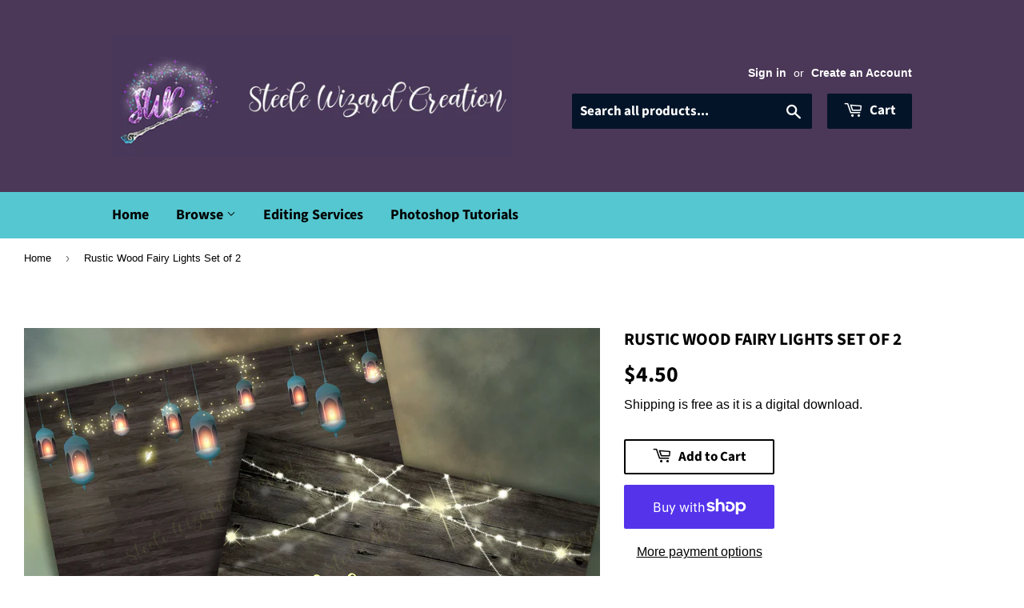

--- FILE ---
content_type: text/html; charset=utf-8
request_url: https://steelewizardcreation.com/products/rustic-wood-fairy-lights-digital-backdrops-string-lights-background-barn-wood-digital-papers-photography-background
body_size: 30849
content:
<!doctype html>
<html class="no-touch no-js">
<head>
 <meta name="google-site-verification" content="Cke-s4csnP7IV6ABUaZQFUwMvddY9rewv_ffkTgjrjs" /> 
  <script>(function(H){H.className=H.className.replace(/\bno-js\b/,'js')})(document.documentElement)</script>
  <!-- Basic page needs ================================================== -->
  <meta charset="utf-8">
  <meta http-equiv="X-UA-Compatible" content="IE=edge,chrome=1">

  

  <!-- Title and description ================================================== -->
  <title>
  Rustic Wood with fairy lights digital backgrounds &ndash; Steele Wizard Creation
  </title>

  
    <meta name="description" content="Hi Resolution digital backdrops, overlays to use in your photoshop composites. Fairy lights digital backdrops also make great backgrounds for wedding and party invitations.">
  

  <!-- Product meta ================================================== -->
  <!-- /snippets/social-meta-tags.liquid -->




<meta property="og:site_name" content="Steele Wizard Creation">
<meta property="og:url" content="https://steelewizardcreation.com/products/rustic-wood-fairy-lights-digital-backdrops-string-lights-background-barn-wood-digital-papers-photography-background">
<meta property="og:title" content="Rustic Wood Fairy Lights Set of 2">
<meta property="og:type" content="product">
<meta property="og:description" content="Hi Resolution digital backdrops, overlays to use in your photoshop composites. Fairy lights digital backdrops also make great backgrounds for wedding and party invitations.">

  <meta property="og:price:amount" content="4.50">
  <meta property="og:price:currency" content="USD">

<meta property="og:image" content="http://steelewizardcreation.com/cdn/shop/products/fairylights2sample3_1200x1200.jpg?v=1612601909"><meta property="og:image" content="http://steelewizardcreation.com/cdn/shop/products/fairylights1sample_1200x1200.jpg?v=1612601920">
<meta property="og:image:secure_url" content="https://steelewizardcreation.com/cdn/shop/products/fairylights2sample3_1200x1200.jpg?v=1612601909"><meta property="og:image:secure_url" content="https://steelewizardcreation.com/cdn/shop/products/fairylights1sample_1200x1200.jpg?v=1612601920">


<meta name="twitter:card" content="summary_large_image">
<meta name="twitter:title" content="Rustic Wood Fairy Lights Set of 2">
<meta name="twitter:description" content="Hi Resolution digital backdrops, overlays to use in your photoshop composites. Fairy lights digital backdrops also make great backgrounds for wedding and party invitations.">


  <!-- Helpers ================================================== -->
  <link rel="canonical" href="https://steelewizardcreation.com/products/rustic-wood-fairy-lights-digital-backdrops-string-lights-background-barn-wood-digital-papers-photography-background">
  <meta name="viewport" content="width=device-width,initial-scale=1">

  <!-- CSS ================================================== -->
  <link href="//steelewizardcreation.com/cdn/shop/t/7/assets/theme.scss.css?v=123220041927830879051767449681" rel="stylesheet" type="text/css" media="all" />

  <!-- Header hook for plugins ================================================== -->
  
  <!-- "snippets/buddha-megamenu.liquid" was not rendered, the associated app was uninstalled -->
  <script>window.performance && window.performance.mark && window.performance.mark('shopify.content_for_header.start');</script><meta name="google-site-verification" content="Cke-s4csnP7IV6ABUaZQFUwMvddY9rewv_ffkTgjrjs">
<meta id="shopify-digital-wallet" name="shopify-digital-wallet" content="/29851091084/digital_wallets/dialog">
<meta name="shopify-checkout-api-token" content="14740837027b5b2be97cc472fa55b8fa">
<meta id="in-context-paypal-metadata" data-shop-id="29851091084" data-venmo-supported="false" data-environment="production" data-locale="en_US" data-paypal-v4="true" data-currency="USD">
<link rel="alternate" hreflang="x-default" href="https://steelewizardcreation.com/products/rustic-wood-fairy-lights-digital-backdrops-string-lights-background-barn-wood-digital-papers-photography-background">
<link rel="alternate" hreflang="en" href="https://steelewizardcreation.com/products/rustic-wood-fairy-lights-digital-backdrops-string-lights-background-barn-wood-digital-papers-photography-background">
<link rel="alternate" hreflang="en-CA" href="https://steelewizardcreation.com/en-ca/products/rustic-wood-fairy-lights-digital-backdrops-string-lights-background-barn-wood-digital-papers-photography-background">
<link rel="alternate" type="application/json+oembed" href="https://steelewizardcreation.com/products/rustic-wood-fairy-lights-digital-backdrops-string-lights-background-barn-wood-digital-papers-photography-background.oembed">
<script async="async" src="/checkouts/internal/preloads.js?locale=en-US"></script>
<link rel="preconnect" href="https://shop.app" crossorigin="anonymous">
<script async="async" src="https://shop.app/checkouts/internal/preloads.js?locale=en-US&shop_id=29851091084" crossorigin="anonymous"></script>
<script id="shopify-features" type="application/json">{"accessToken":"14740837027b5b2be97cc472fa55b8fa","betas":["rich-media-storefront-analytics"],"domain":"steelewizardcreation.com","predictiveSearch":true,"shopId":29851091084,"locale":"en"}</script>
<script>var Shopify = Shopify || {};
Shopify.shop = "steele-wizard-creation.myshopify.com";
Shopify.locale = "en";
Shopify.currency = {"active":"USD","rate":"1.0"};
Shopify.country = "US";
Shopify.theme = {"name":"Copy of Supply","id":118489448630,"schema_name":"Supply","schema_version":"8.9.18","theme_store_id":679,"role":"main"};
Shopify.theme.handle = "null";
Shopify.theme.style = {"id":null,"handle":null};
Shopify.cdnHost = "steelewizardcreation.com/cdn";
Shopify.routes = Shopify.routes || {};
Shopify.routes.root = "/";</script>
<script type="module">!function(o){(o.Shopify=o.Shopify||{}).modules=!0}(window);</script>
<script>!function(o){function n(){var o=[];function n(){o.push(Array.prototype.slice.apply(arguments))}return n.q=o,n}var t=o.Shopify=o.Shopify||{};t.loadFeatures=n(),t.autoloadFeatures=n()}(window);</script>
<script>
  window.ShopifyPay = window.ShopifyPay || {};
  window.ShopifyPay.apiHost = "shop.app\/pay";
  window.ShopifyPay.redirectState = null;
</script>
<script id="shop-js-analytics" type="application/json">{"pageType":"product"}</script>
<script defer="defer" async type="module" src="//steelewizardcreation.com/cdn/shopifycloud/shop-js/modules/v2/client.init-shop-cart-sync_BT-GjEfc.en.esm.js"></script>
<script defer="defer" async type="module" src="//steelewizardcreation.com/cdn/shopifycloud/shop-js/modules/v2/chunk.common_D58fp_Oc.esm.js"></script>
<script defer="defer" async type="module" src="//steelewizardcreation.com/cdn/shopifycloud/shop-js/modules/v2/chunk.modal_xMitdFEc.esm.js"></script>
<script type="module">
  await import("//steelewizardcreation.com/cdn/shopifycloud/shop-js/modules/v2/client.init-shop-cart-sync_BT-GjEfc.en.esm.js");
await import("//steelewizardcreation.com/cdn/shopifycloud/shop-js/modules/v2/chunk.common_D58fp_Oc.esm.js");
await import("//steelewizardcreation.com/cdn/shopifycloud/shop-js/modules/v2/chunk.modal_xMitdFEc.esm.js");

  window.Shopify.SignInWithShop?.initShopCartSync?.({"fedCMEnabled":true,"windoidEnabled":true});

</script>
<script>
  window.Shopify = window.Shopify || {};
  if (!window.Shopify.featureAssets) window.Shopify.featureAssets = {};
  window.Shopify.featureAssets['shop-js'] = {"shop-cart-sync":["modules/v2/client.shop-cart-sync_DZOKe7Ll.en.esm.js","modules/v2/chunk.common_D58fp_Oc.esm.js","modules/v2/chunk.modal_xMitdFEc.esm.js"],"init-fed-cm":["modules/v2/client.init-fed-cm_B6oLuCjv.en.esm.js","modules/v2/chunk.common_D58fp_Oc.esm.js","modules/v2/chunk.modal_xMitdFEc.esm.js"],"shop-cash-offers":["modules/v2/client.shop-cash-offers_D2sdYoxE.en.esm.js","modules/v2/chunk.common_D58fp_Oc.esm.js","modules/v2/chunk.modal_xMitdFEc.esm.js"],"shop-login-button":["modules/v2/client.shop-login-button_QeVjl5Y3.en.esm.js","modules/v2/chunk.common_D58fp_Oc.esm.js","modules/v2/chunk.modal_xMitdFEc.esm.js"],"pay-button":["modules/v2/client.pay-button_DXTOsIq6.en.esm.js","modules/v2/chunk.common_D58fp_Oc.esm.js","modules/v2/chunk.modal_xMitdFEc.esm.js"],"shop-button":["modules/v2/client.shop-button_DQZHx9pm.en.esm.js","modules/v2/chunk.common_D58fp_Oc.esm.js","modules/v2/chunk.modal_xMitdFEc.esm.js"],"avatar":["modules/v2/client.avatar_BTnouDA3.en.esm.js"],"init-windoid":["modules/v2/client.init-windoid_CR1B-cfM.en.esm.js","modules/v2/chunk.common_D58fp_Oc.esm.js","modules/v2/chunk.modal_xMitdFEc.esm.js"],"init-shop-for-new-customer-accounts":["modules/v2/client.init-shop-for-new-customer-accounts_C_vY_xzh.en.esm.js","modules/v2/client.shop-login-button_QeVjl5Y3.en.esm.js","modules/v2/chunk.common_D58fp_Oc.esm.js","modules/v2/chunk.modal_xMitdFEc.esm.js"],"init-shop-email-lookup-coordinator":["modules/v2/client.init-shop-email-lookup-coordinator_BI7n9ZSv.en.esm.js","modules/v2/chunk.common_D58fp_Oc.esm.js","modules/v2/chunk.modal_xMitdFEc.esm.js"],"init-shop-cart-sync":["modules/v2/client.init-shop-cart-sync_BT-GjEfc.en.esm.js","modules/v2/chunk.common_D58fp_Oc.esm.js","modules/v2/chunk.modal_xMitdFEc.esm.js"],"shop-toast-manager":["modules/v2/client.shop-toast-manager_DiYdP3xc.en.esm.js","modules/v2/chunk.common_D58fp_Oc.esm.js","modules/v2/chunk.modal_xMitdFEc.esm.js"],"init-customer-accounts":["modules/v2/client.init-customer-accounts_D9ZNqS-Q.en.esm.js","modules/v2/client.shop-login-button_QeVjl5Y3.en.esm.js","modules/v2/chunk.common_D58fp_Oc.esm.js","modules/v2/chunk.modal_xMitdFEc.esm.js"],"init-customer-accounts-sign-up":["modules/v2/client.init-customer-accounts-sign-up_iGw4briv.en.esm.js","modules/v2/client.shop-login-button_QeVjl5Y3.en.esm.js","modules/v2/chunk.common_D58fp_Oc.esm.js","modules/v2/chunk.modal_xMitdFEc.esm.js"],"shop-follow-button":["modules/v2/client.shop-follow-button_CqMgW2wH.en.esm.js","modules/v2/chunk.common_D58fp_Oc.esm.js","modules/v2/chunk.modal_xMitdFEc.esm.js"],"checkout-modal":["modules/v2/client.checkout-modal_xHeaAweL.en.esm.js","modules/v2/chunk.common_D58fp_Oc.esm.js","modules/v2/chunk.modal_xMitdFEc.esm.js"],"shop-login":["modules/v2/client.shop-login_D91U-Q7h.en.esm.js","modules/v2/chunk.common_D58fp_Oc.esm.js","modules/v2/chunk.modal_xMitdFEc.esm.js"],"lead-capture":["modules/v2/client.lead-capture_BJmE1dJe.en.esm.js","modules/v2/chunk.common_D58fp_Oc.esm.js","modules/v2/chunk.modal_xMitdFEc.esm.js"],"payment-terms":["modules/v2/client.payment-terms_Ci9AEqFq.en.esm.js","modules/v2/chunk.common_D58fp_Oc.esm.js","modules/v2/chunk.modal_xMitdFEc.esm.js"]};
</script>
<script>(function() {
  var isLoaded = false;
  function asyncLoad() {
    if (isLoaded) return;
    isLoaded = true;
    var urls = ["https:\/\/chimpstatic.com\/mcjs-connected\/js\/users\/bf068e42fab2d1b8550b93935\/5b1cc616f54e0583d386c7d2a.js?shop=steele-wizard-creation.myshopify.com","https:\/\/widgetic.com\/sdk\/sdk.js?shop=steele-wizard-creation.myshopify.com","https:\/\/widgets.automizely.com\/pages\/v1\/pages.js?store_connection_id=c1732bab5acf4767aebca6a7fa420bde\u0026mapped_org_id=aa2986773624addb638d6eef63c8d626_v1\u0026shop=steele-wizard-creation.myshopify.com","https:\/\/cdnig.addons.business\/embed\/cloud\/steele-wizard-creation\/cziframeagent.js?v=212104101107\u0026token=6jom222103OIVwOT\u0026shop=steele-wizard-creation.myshopify.com"];
    for (var i = 0; i < urls.length; i++) {
      var s = document.createElement('script');
      s.type = 'text/javascript';
      s.async = true;
      s.src = urls[i];
      var x = document.getElementsByTagName('script')[0];
      x.parentNode.insertBefore(s, x);
    }
  };
  if(window.attachEvent) {
    window.attachEvent('onload', asyncLoad);
  } else {
    window.addEventListener('load', asyncLoad, false);
  }
})();</script>
<script id="__st">var __st={"a":29851091084,"offset":-18000,"reqid":"75337ff1-cd70-40b2-bf24-450aea78436d-1769065918","pageurl":"steelewizardcreation.com\/products\/rustic-wood-fairy-lights-digital-backdrops-string-lights-background-barn-wood-digital-papers-photography-background","u":"e83528ff2782","p":"product","rtyp":"product","rid":4416522223756};</script>
<script>window.ShopifyPaypalV4VisibilityTracking = true;</script>
<script id="captcha-bootstrap">!function(){'use strict';const t='contact',e='account',n='new_comment',o=[[t,t],['blogs',n],['comments',n],[t,'customer']],c=[[e,'customer_login'],[e,'guest_login'],[e,'recover_customer_password'],[e,'create_customer']],r=t=>t.map((([t,e])=>`form[action*='/${t}']:not([data-nocaptcha='true']) input[name='form_type'][value='${e}']`)).join(','),a=t=>()=>t?[...document.querySelectorAll(t)].map((t=>t.form)):[];function s(){const t=[...o],e=r(t);return a(e)}const i='password',u='form_key',d=['recaptcha-v3-token','g-recaptcha-response','h-captcha-response',i],f=()=>{try{return window.sessionStorage}catch{return}},m='__shopify_v',_=t=>t.elements[u];function p(t,e,n=!1){try{const o=window.sessionStorage,c=JSON.parse(o.getItem(e)),{data:r}=function(t){const{data:e,action:n}=t;return t[m]||n?{data:e,action:n}:{data:t,action:n}}(c);for(const[e,n]of Object.entries(r))t.elements[e]&&(t.elements[e].value=n);n&&o.removeItem(e)}catch(o){console.error('form repopulation failed',{error:o})}}const l='form_type',E='cptcha';function T(t){t.dataset[E]=!0}const w=window,h=w.document,L='Shopify',v='ce_forms',y='captcha';let A=!1;((t,e)=>{const n=(g='f06e6c50-85a8-45c8-87d0-21a2b65856fe',I='https://cdn.shopify.com/shopifycloud/storefront-forms-hcaptcha/ce_storefront_forms_captcha_hcaptcha.v1.5.2.iife.js',D={infoText:'Protected by hCaptcha',privacyText:'Privacy',termsText:'Terms'},(t,e,n)=>{const o=w[L][v],c=o.bindForm;if(c)return c(t,g,e,D).then(n);var r;o.q.push([[t,g,e,D],n]),r=I,A||(h.body.append(Object.assign(h.createElement('script'),{id:'captcha-provider',async:!0,src:r})),A=!0)});var g,I,D;w[L]=w[L]||{},w[L][v]=w[L][v]||{},w[L][v].q=[],w[L][y]=w[L][y]||{},w[L][y].protect=function(t,e){n(t,void 0,e),T(t)},Object.freeze(w[L][y]),function(t,e,n,w,h,L){const[v,y,A,g]=function(t,e,n){const i=e?o:[],u=t?c:[],d=[...i,...u],f=r(d),m=r(i),_=r(d.filter((([t,e])=>n.includes(e))));return[a(f),a(m),a(_),s()]}(w,h,L),I=t=>{const e=t.target;return e instanceof HTMLFormElement?e:e&&e.form},D=t=>v().includes(t);t.addEventListener('submit',(t=>{const e=I(t);if(!e)return;const n=D(e)&&!e.dataset.hcaptchaBound&&!e.dataset.recaptchaBound,o=_(e),c=g().includes(e)&&(!o||!o.value);(n||c)&&t.preventDefault(),c&&!n&&(function(t){try{if(!f())return;!function(t){const e=f();if(!e)return;const n=_(t);if(!n)return;const o=n.value;o&&e.removeItem(o)}(t);const e=Array.from(Array(32),(()=>Math.random().toString(36)[2])).join('');!function(t,e){_(t)||t.append(Object.assign(document.createElement('input'),{type:'hidden',name:u})),t.elements[u].value=e}(t,e),function(t,e){const n=f();if(!n)return;const o=[...t.querySelectorAll(`input[type='${i}']`)].map((({name:t})=>t)),c=[...d,...o],r={};for(const[a,s]of new FormData(t).entries())c.includes(a)||(r[a]=s);n.setItem(e,JSON.stringify({[m]:1,action:t.action,data:r}))}(t,e)}catch(e){console.error('failed to persist form',e)}}(e),e.submit())}));const S=(t,e)=>{t&&!t.dataset[E]&&(n(t,e.some((e=>e===t))),T(t))};for(const o of['focusin','change'])t.addEventListener(o,(t=>{const e=I(t);D(e)&&S(e,y())}));const B=e.get('form_key'),M=e.get(l),P=B&&M;t.addEventListener('DOMContentLoaded',(()=>{const t=y();if(P)for(const e of t)e.elements[l].value===M&&p(e,B);[...new Set([...A(),...v().filter((t=>'true'===t.dataset.shopifyCaptcha))])].forEach((e=>S(e,t)))}))}(h,new URLSearchParams(w.location.search),n,t,e,['guest_login'])})(!0,!0)}();</script>
<script integrity="sha256-4kQ18oKyAcykRKYeNunJcIwy7WH5gtpwJnB7kiuLZ1E=" data-source-attribution="shopify.loadfeatures" defer="defer" src="//steelewizardcreation.com/cdn/shopifycloud/storefront/assets/storefront/load_feature-a0a9edcb.js" crossorigin="anonymous"></script>
<script crossorigin="anonymous" defer="defer" src="//steelewizardcreation.com/cdn/shopifycloud/storefront/assets/shopify_pay/storefront-65b4c6d7.js?v=20250812"></script>
<script data-source-attribution="shopify.dynamic_checkout.dynamic.init">var Shopify=Shopify||{};Shopify.PaymentButton=Shopify.PaymentButton||{isStorefrontPortableWallets:!0,init:function(){window.Shopify.PaymentButton.init=function(){};var t=document.createElement("script");t.src="https://steelewizardcreation.com/cdn/shopifycloud/portable-wallets/latest/portable-wallets.en.js",t.type="module",document.head.appendChild(t)}};
</script>
<script data-source-attribution="shopify.dynamic_checkout.buyer_consent">
  function portableWalletsHideBuyerConsent(e){var t=document.getElementById("shopify-buyer-consent"),n=document.getElementById("shopify-subscription-policy-button");t&&n&&(t.classList.add("hidden"),t.setAttribute("aria-hidden","true"),n.removeEventListener("click",e))}function portableWalletsShowBuyerConsent(e){var t=document.getElementById("shopify-buyer-consent"),n=document.getElementById("shopify-subscription-policy-button");t&&n&&(t.classList.remove("hidden"),t.removeAttribute("aria-hidden"),n.addEventListener("click",e))}window.Shopify?.PaymentButton&&(window.Shopify.PaymentButton.hideBuyerConsent=portableWalletsHideBuyerConsent,window.Shopify.PaymentButton.showBuyerConsent=portableWalletsShowBuyerConsent);
</script>
<script>
  function portableWalletsCleanup(e){e&&e.src&&console.error("Failed to load portable wallets script "+e.src);var t=document.querySelectorAll("shopify-accelerated-checkout .shopify-payment-button__skeleton, shopify-accelerated-checkout-cart .wallet-cart-button__skeleton"),e=document.getElementById("shopify-buyer-consent");for(let e=0;e<t.length;e++)t[e].remove();e&&e.remove()}function portableWalletsNotLoadedAsModule(e){e instanceof ErrorEvent&&"string"==typeof e.message&&e.message.includes("import.meta")&&"string"==typeof e.filename&&e.filename.includes("portable-wallets")&&(window.removeEventListener("error",portableWalletsNotLoadedAsModule),window.Shopify.PaymentButton.failedToLoad=e,"loading"===document.readyState?document.addEventListener("DOMContentLoaded",window.Shopify.PaymentButton.init):window.Shopify.PaymentButton.init())}window.addEventListener("error",portableWalletsNotLoadedAsModule);
</script>

<script type="module" src="https://steelewizardcreation.com/cdn/shopifycloud/portable-wallets/latest/portable-wallets.en.js" onError="portableWalletsCleanup(this)" crossorigin="anonymous"></script>
<script nomodule>
  document.addEventListener("DOMContentLoaded", portableWalletsCleanup);
</script>

<script id='scb4127' type='text/javascript' async='' src='https://steelewizardcreation.com/cdn/shopifycloud/privacy-banner/storefront-banner.js'></script><link id="shopify-accelerated-checkout-styles" rel="stylesheet" media="screen" href="https://steelewizardcreation.com/cdn/shopifycloud/portable-wallets/latest/accelerated-checkout-backwards-compat.css" crossorigin="anonymous">
<style id="shopify-accelerated-checkout-cart">
        #shopify-buyer-consent {
  margin-top: 1em;
  display: inline-block;
  width: 100%;
}

#shopify-buyer-consent.hidden {
  display: none;
}

#shopify-subscription-policy-button {
  background: none;
  border: none;
  padding: 0;
  text-decoration: underline;
  font-size: inherit;
  cursor: pointer;
}

#shopify-subscription-policy-button::before {
  box-shadow: none;
}

      </style>

<script>window.performance && window.performance.mark && window.performance.mark('shopify.content_for_header.end');</script>

  
  

  <script src="//steelewizardcreation.com/cdn/shop/t/7/assets/jquery-2.2.3.min.js?v=58211863146907186831612050254" type="text/javascript"></script>

  <script src="//steelewizardcreation.com/cdn/shop/t/7/assets/lazysizes.min.js?v=8147953233334221341612050254" async="async"></script>
  <script src="//steelewizardcreation.com/cdn/shop/t/7/assets/vendor.js?v=106177282645720727331612050258" defer="defer"></script>
  <script src="//steelewizardcreation.com/cdn/shop/t/7/assets/theme.js?v=173476623164101215131612050271" defer="defer"></script>


  <!-- QIKIFY NAVIGATOR START --> <script id="qikify-navigator"> 'use strict'; var shopifyCurrencyFormat = "${{amount}}"; var shopifyLinkLists = [{ id: "main-menu", title: "Main menu", items: ["/","/collections","/pages/services","/pages/photoshop-tutorials",], },{ id: "footer", title: "Footer menu", items: ["/pages/about","/pages/contact-us","/pages/policies","/pages/credits","/pages/ccpa-opt-out",], },{ id: "extras", title: "Extras", items: ["/pages/photoshop-tutorials","/pages/services",], },{ id: "444660449462-child-2e32b32b872e3791742c5d70a0b87362-legacy-browse", title: "Browse", items: ["/pages/digital-backdrops","/collections/clipart-elements","/collections/photo-overlays-elements","/collections/digital-papers","/collections/mockups","/collections/textures","/collections/display-size-guides","/collections/story-boards","/collections/memory-mates","/collections/stationery","/collections/sublimation-designs","/collections/minidrops","/collections/printable-art","/collections/random-scraps","/collections/coloring-pages",], },{ id: "customer-account-main-menu", title: "Customer account main menu", items: ["/","https://shopify.com/29851091084/account/orders?locale=en&region_country=US",], },]; window.shopifyLinkLists = shopifyLinkLists; window.shopifyCurrencyFormat = shopifyCurrencyFormat; </script> <!-- QIKIFY NAVIGATOR END -->
  <script id="qikify-smartmenu-status" type="application/json">1</script><script id="qikify-smartmenu-data" type="application/json">{"menu_selector":"navigator","theme_selector":"main","transition":"fade","trigger":"hover","show_indicator":false,"show_mobile_indicator":false,"submenu_fullwidth":true,"menu_height":"50","alignment":"center","root_padding":"10","megamenu":[],"navigator":{"id":"sidebar-menu","title":"Sidebar menu","items":["\/collections\/cipart"]},"mobile_navigator":{"id":"sidebar-menu","title":"Sidebar menu","items":["\/collections\/cipart"]},"orientation":"horizontal"}</script>
  <script type="text/javascript" src="https://sdk.qikify.com/tmenu/app-v5.js?token=hUXD6wVGEUXGt6zwbMI5V6ZiVwOD88e6&shop=steele-wizard-creation.myshopify.com" defer="defer"></script>
<link href="https://monorail-edge.shopifysvc.com" rel="dns-prefetch">
<script>(function(){if ("sendBeacon" in navigator && "performance" in window) {try {var session_token_from_headers = performance.getEntriesByType('navigation')[0].serverTiming.find(x => x.name == '_s').description;} catch {var session_token_from_headers = undefined;}var session_cookie_matches = document.cookie.match(/_shopify_s=([^;]*)/);var session_token_from_cookie = session_cookie_matches && session_cookie_matches.length === 2 ? session_cookie_matches[1] : "";var session_token = session_token_from_headers || session_token_from_cookie || "";function handle_abandonment_event(e) {var entries = performance.getEntries().filter(function(entry) {return /monorail-edge.shopifysvc.com/.test(entry.name);});if (!window.abandonment_tracked && entries.length === 0) {window.abandonment_tracked = true;var currentMs = Date.now();var navigation_start = performance.timing.navigationStart;var payload = {shop_id: 29851091084,url: window.location.href,navigation_start,duration: currentMs - navigation_start,session_token,page_type: "product"};window.navigator.sendBeacon("https://monorail-edge.shopifysvc.com/v1/produce", JSON.stringify({schema_id: "online_store_buyer_site_abandonment/1.1",payload: payload,metadata: {event_created_at_ms: currentMs,event_sent_at_ms: currentMs}}));}}window.addEventListener('pagehide', handle_abandonment_event);}}());</script>
<script id="web-pixels-manager-setup">(function e(e,d,r,n,o){if(void 0===o&&(o={}),!Boolean(null===(a=null===(i=window.Shopify)||void 0===i?void 0:i.analytics)||void 0===a?void 0:a.replayQueue)){var i,a;window.Shopify=window.Shopify||{};var t=window.Shopify;t.analytics=t.analytics||{};var s=t.analytics;s.replayQueue=[],s.publish=function(e,d,r){return s.replayQueue.push([e,d,r]),!0};try{self.performance.mark("wpm:start")}catch(e){}var l=function(){var e={modern:/Edge?\/(1{2}[4-9]|1[2-9]\d|[2-9]\d{2}|\d{4,})\.\d+(\.\d+|)|Firefox\/(1{2}[4-9]|1[2-9]\d|[2-9]\d{2}|\d{4,})\.\d+(\.\d+|)|Chrom(ium|e)\/(9{2}|\d{3,})\.\d+(\.\d+|)|(Maci|X1{2}).+ Version\/(15\.\d+|(1[6-9]|[2-9]\d|\d{3,})\.\d+)([,.]\d+|)( \(\w+\)|)( Mobile\/\w+|) Safari\/|Chrome.+OPR\/(9{2}|\d{3,})\.\d+\.\d+|(CPU[ +]OS|iPhone[ +]OS|CPU[ +]iPhone|CPU IPhone OS|CPU iPad OS)[ +]+(15[._]\d+|(1[6-9]|[2-9]\d|\d{3,})[._]\d+)([._]\d+|)|Android:?[ /-](13[3-9]|1[4-9]\d|[2-9]\d{2}|\d{4,})(\.\d+|)(\.\d+|)|Android.+Firefox\/(13[5-9]|1[4-9]\d|[2-9]\d{2}|\d{4,})\.\d+(\.\d+|)|Android.+Chrom(ium|e)\/(13[3-9]|1[4-9]\d|[2-9]\d{2}|\d{4,})\.\d+(\.\d+|)|SamsungBrowser\/([2-9]\d|\d{3,})\.\d+/,legacy:/Edge?\/(1[6-9]|[2-9]\d|\d{3,})\.\d+(\.\d+|)|Firefox\/(5[4-9]|[6-9]\d|\d{3,})\.\d+(\.\d+|)|Chrom(ium|e)\/(5[1-9]|[6-9]\d|\d{3,})\.\d+(\.\d+|)([\d.]+$|.*Safari\/(?![\d.]+ Edge\/[\d.]+$))|(Maci|X1{2}).+ Version\/(10\.\d+|(1[1-9]|[2-9]\d|\d{3,})\.\d+)([,.]\d+|)( \(\w+\)|)( Mobile\/\w+|) Safari\/|Chrome.+OPR\/(3[89]|[4-9]\d|\d{3,})\.\d+\.\d+|(CPU[ +]OS|iPhone[ +]OS|CPU[ +]iPhone|CPU IPhone OS|CPU iPad OS)[ +]+(10[._]\d+|(1[1-9]|[2-9]\d|\d{3,})[._]\d+)([._]\d+|)|Android:?[ /-](13[3-9]|1[4-9]\d|[2-9]\d{2}|\d{4,})(\.\d+|)(\.\d+|)|Mobile Safari.+OPR\/([89]\d|\d{3,})\.\d+\.\d+|Android.+Firefox\/(13[5-9]|1[4-9]\d|[2-9]\d{2}|\d{4,})\.\d+(\.\d+|)|Android.+Chrom(ium|e)\/(13[3-9]|1[4-9]\d|[2-9]\d{2}|\d{4,})\.\d+(\.\d+|)|Android.+(UC? ?Browser|UCWEB|U3)[ /]?(15\.([5-9]|\d{2,})|(1[6-9]|[2-9]\d|\d{3,})\.\d+)\.\d+|SamsungBrowser\/(5\.\d+|([6-9]|\d{2,})\.\d+)|Android.+MQ{2}Browser\/(14(\.(9|\d{2,})|)|(1[5-9]|[2-9]\d|\d{3,})(\.\d+|))(\.\d+|)|K[Aa][Ii]OS\/(3\.\d+|([4-9]|\d{2,})\.\d+)(\.\d+|)/},d=e.modern,r=e.legacy,n=navigator.userAgent;return n.match(d)?"modern":n.match(r)?"legacy":"unknown"}(),u="modern"===l?"modern":"legacy",c=(null!=n?n:{modern:"",legacy:""})[u],f=function(e){return[e.baseUrl,"/wpm","/b",e.hashVersion,"modern"===e.buildTarget?"m":"l",".js"].join("")}({baseUrl:d,hashVersion:r,buildTarget:u}),m=function(e){var d=e.version,r=e.bundleTarget,n=e.surface,o=e.pageUrl,i=e.monorailEndpoint;return{emit:function(e){var a=e.status,t=e.errorMsg,s=(new Date).getTime(),l=JSON.stringify({metadata:{event_sent_at_ms:s},events:[{schema_id:"web_pixels_manager_load/3.1",payload:{version:d,bundle_target:r,page_url:o,status:a,surface:n,error_msg:t},metadata:{event_created_at_ms:s}}]});if(!i)return console&&console.warn&&console.warn("[Web Pixels Manager] No Monorail endpoint provided, skipping logging."),!1;try{return self.navigator.sendBeacon.bind(self.navigator)(i,l)}catch(e){}var u=new XMLHttpRequest;try{return u.open("POST",i,!0),u.setRequestHeader("Content-Type","text/plain"),u.send(l),!0}catch(e){return console&&console.warn&&console.warn("[Web Pixels Manager] Got an unhandled error while logging to Monorail."),!1}}}}({version:r,bundleTarget:l,surface:e.surface,pageUrl:self.location.href,monorailEndpoint:e.monorailEndpoint});try{o.browserTarget=l,function(e){var d=e.src,r=e.async,n=void 0===r||r,o=e.onload,i=e.onerror,a=e.sri,t=e.scriptDataAttributes,s=void 0===t?{}:t,l=document.createElement("script"),u=document.querySelector("head"),c=document.querySelector("body");if(l.async=n,l.src=d,a&&(l.integrity=a,l.crossOrigin="anonymous"),s)for(var f in s)if(Object.prototype.hasOwnProperty.call(s,f))try{l.dataset[f]=s[f]}catch(e){}if(o&&l.addEventListener("load",o),i&&l.addEventListener("error",i),u)u.appendChild(l);else{if(!c)throw new Error("Did not find a head or body element to append the script");c.appendChild(l)}}({src:f,async:!0,onload:function(){if(!function(){var e,d;return Boolean(null===(d=null===(e=window.Shopify)||void 0===e?void 0:e.analytics)||void 0===d?void 0:d.initialized)}()){var d=window.webPixelsManager.init(e)||void 0;if(d){var r=window.Shopify.analytics;r.replayQueue.forEach((function(e){var r=e[0],n=e[1],o=e[2];d.publishCustomEvent(r,n,o)})),r.replayQueue=[],r.publish=d.publishCustomEvent,r.visitor=d.visitor,r.initialized=!0}}},onerror:function(){return m.emit({status:"failed",errorMsg:"".concat(f," has failed to load")})},sri:function(e){var d=/^sha384-[A-Za-z0-9+/=]+$/;return"string"==typeof e&&d.test(e)}(c)?c:"",scriptDataAttributes:o}),m.emit({status:"loading"})}catch(e){m.emit({status:"failed",errorMsg:(null==e?void 0:e.message)||"Unknown error"})}}})({shopId: 29851091084,storefrontBaseUrl: "https://steelewizardcreation.com",extensionsBaseUrl: "https://extensions.shopifycdn.com/cdn/shopifycloud/web-pixels-manager",monorailEndpoint: "https://monorail-edge.shopifysvc.com/unstable/produce_batch",surface: "storefront-renderer",enabledBetaFlags: ["2dca8a86"],webPixelsConfigList: [{"id":"493945014","configuration":"{\"config\":\"{\\\"pixel_id\\\":\\\"AW-840660857\\\",\\\"target_country\\\":\\\"US\\\",\\\"gtag_events\\\":[{\\\"type\\\":\\\"search\\\",\\\"action_label\\\":\\\"AW-840660857\\\/hUpsCIbA_skBEPnu7ZAD\\\"},{\\\"type\\\":\\\"begin_checkout\\\",\\\"action_label\\\":\\\"AW-840660857\\\/N_GaCIPA_skBEPnu7ZAD\\\"},{\\\"type\\\":\\\"view_item\\\",\\\"action_label\\\":[\\\"AW-840660857\\\/3ap-CP2__skBEPnu7ZAD\\\",\\\"MC-FKLK4MMJH4\\\"]},{\\\"type\\\":\\\"purchase\\\",\\\"action_label\\\":[\\\"AW-840660857\\\/7SWNCPq__skBEPnu7ZAD\\\",\\\"MC-FKLK4MMJH4\\\"]},{\\\"type\\\":\\\"page_view\\\",\\\"action_label\\\":[\\\"AW-840660857\\\/6lIcCP--_skBEPnu7ZAD\\\",\\\"MC-FKLK4MMJH4\\\"]},{\\\"type\\\":\\\"add_payment_info\\\",\\\"action_label\\\":\\\"AW-840660857\\\/pxpqCInA_skBEPnu7ZAD\\\"},{\\\"type\\\":\\\"add_to_cart\\\",\\\"action_label\\\":\\\"AW-840660857\\\/6aaVCIDA_skBEPnu7ZAD\\\"}],\\\"enable_monitoring_mode\\\":false}\"}","eventPayloadVersion":"v1","runtimeContext":"OPEN","scriptVersion":"b2a88bafab3e21179ed38636efcd8a93","type":"APP","apiClientId":1780363,"privacyPurposes":[],"dataSharingAdjustments":{"protectedCustomerApprovalScopes":["read_customer_address","read_customer_email","read_customer_name","read_customer_personal_data","read_customer_phone"]}},{"id":"219578550","configuration":"{\"pixel_id\":\"1333306050062737\",\"pixel_type\":\"facebook_pixel\",\"metaapp_system_user_token\":\"-\"}","eventPayloadVersion":"v1","runtimeContext":"OPEN","scriptVersion":"ca16bc87fe92b6042fbaa3acc2fbdaa6","type":"APP","apiClientId":2329312,"privacyPurposes":["ANALYTICS","MARKETING","SALE_OF_DATA"],"dataSharingAdjustments":{"protectedCustomerApprovalScopes":["read_customer_address","read_customer_email","read_customer_name","read_customer_personal_data","read_customer_phone"]}},{"id":"60752054","configuration":"{\"tagID\":\"2613390291875\"}","eventPayloadVersion":"v1","runtimeContext":"STRICT","scriptVersion":"18031546ee651571ed29edbe71a3550b","type":"APP","apiClientId":3009811,"privacyPurposes":["ANALYTICS","MARKETING","SALE_OF_DATA"],"dataSharingAdjustments":{"protectedCustomerApprovalScopes":["read_customer_address","read_customer_email","read_customer_name","read_customer_personal_data","read_customer_phone"]}},{"id":"58523830","eventPayloadVersion":"v1","runtimeContext":"LAX","scriptVersion":"1","type":"CUSTOM","privacyPurposes":["MARKETING"],"name":"Meta pixel (migrated)"},{"id":"68518070","eventPayloadVersion":"v1","runtimeContext":"LAX","scriptVersion":"1","type":"CUSTOM","privacyPurposes":["ANALYTICS"],"name":"Google Analytics tag (migrated)"},{"id":"shopify-app-pixel","configuration":"{}","eventPayloadVersion":"v1","runtimeContext":"STRICT","scriptVersion":"0450","apiClientId":"shopify-pixel","type":"APP","privacyPurposes":["ANALYTICS","MARKETING"]},{"id":"shopify-custom-pixel","eventPayloadVersion":"v1","runtimeContext":"LAX","scriptVersion":"0450","apiClientId":"shopify-pixel","type":"CUSTOM","privacyPurposes":["ANALYTICS","MARKETING"]}],isMerchantRequest: false,initData: {"shop":{"name":"Steele Wizard Creation","paymentSettings":{"currencyCode":"USD"},"myshopifyDomain":"steele-wizard-creation.myshopify.com","countryCode":"US","storefrontUrl":"https:\/\/steelewizardcreation.com"},"customer":null,"cart":null,"checkout":null,"productVariants":[{"price":{"amount":4.5,"currencyCode":"USD"},"product":{"title":"Rustic Wood Fairy Lights Set of 2","vendor":"Steele Wizard Creation","id":"4416522223756","untranslatedTitle":"Rustic Wood Fairy Lights Set of 2","url":"\/products\/rustic-wood-fairy-lights-digital-backdrops-string-lights-background-barn-wood-digital-papers-photography-background","type":"Digital Backdrop"},"id":"31500373557388","image":{"src":"\/\/steelewizardcreation.com\/cdn\/shop\/products\/fairylights2sample3.jpg?v=1612601909"},"sku":"","title":"Default Title","untranslatedTitle":"Default Title"}],"purchasingCompany":null},},"https://steelewizardcreation.com/cdn","fcfee988w5aeb613cpc8e4bc33m6693e112",{"modern":"","legacy":""},{"shopId":"29851091084","storefrontBaseUrl":"https:\/\/steelewizardcreation.com","extensionBaseUrl":"https:\/\/extensions.shopifycdn.com\/cdn\/shopifycloud\/web-pixels-manager","surface":"storefront-renderer","enabledBetaFlags":"[\"2dca8a86\"]","isMerchantRequest":"false","hashVersion":"fcfee988w5aeb613cpc8e4bc33m6693e112","publish":"custom","events":"[[\"page_viewed\",{}],[\"product_viewed\",{\"productVariant\":{\"price\":{\"amount\":4.5,\"currencyCode\":\"USD\"},\"product\":{\"title\":\"Rustic Wood Fairy Lights Set of 2\",\"vendor\":\"Steele Wizard Creation\",\"id\":\"4416522223756\",\"untranslatedTitle\":\"Rustic Wood Fairy Lights Set of 2\",\"url\":\"\/products\/rustic-wood-fairy-lights-digital-backdrops-string-lights-background-barn-wood-digital-papers-photography-background\",\"type\":\"Digital Backdrop\"},\"id\":\"31500373557388\",\"image\":{\"src\":\"\/\/steelewizardcreation.com\/cdn\/shop\/products\/fairylights2sample3.jpg?v=1612601909\"},\"sku\":\"\",\"title\":\"Default Title\",\"untranslatedTitle\":\"Default Title\"}}]]"});</script><script>
  window.ShopifyAnalytics = window.ShopifyAnalytics || {};
  window.ShopifyAnalytics.meta = window.ShopifyAnalytics.meta || {};
  window.ShopifyAnalytics.meta.currency = 'USD';
  var meta = {"product":{"id":4416522223756,"gid":"gid:\/\/shopify\/Product\/4416522223756","vendor":"Steele Wizard Creation","type":"Digital Backdrop","handle":"rustic-wood-fairy-lights-digital-backdrops-string-lights-background-barn-wood-digital-papers-photography-background","variants":[{"id":31500373557388,"price":450,"name":"Rustic Wood Fairy Lights Set of 2","public_title":null,"sku":""}],"remote":false},"page":{"pageType":"product","resourceType":"product","resourceId":4416522223756,"requestId":"75337ff1-cd70-40b2-bf24-450aea78436d-1769065918"}};
  for (var attr in meta) {
    window.ShopifyAnalytics.meta[attr] = meta[attr];
  }
</script>
<script class="analytics">
  (function () {
    var customDocumentWrite = function(content) {
      var jquery = null;

      if (window.jQuery) {
        jquery = window.jQuery;
      } else if (window.Checkout && window.Checkout.$) {
        jquery = window.Checkout.$;
      }

      if (jquery) {
        jquery('body').append(content);
      }
    };

    var hasLoggedConversion = function(token) {
      if (token) {
        return document.cookie.indexOf('loggedConversion=' + token) !== -1;
      }
      return false;
    }

    var setCookieIfConversion = function(token) {
      if (token) {
        var twoMonthsFromNow = new Date(Date.now());
        twoMonthsFromNow.setMonth(twoMonthsFromNow.getMonth() + 2);

        document.cookie = 'loggedConversion=' + token + '; expires=' + twoMonthsFromNow;
      }
    }

    var trekkie = window.ShopifyAnalytics.lib = window.trekkie = window.trekkie || [];
    if (trekkie.integrations) {
      return;
    }
    trekkie.methods = [
      'identify',
      'page',
      'ready',
      'track',
      'trackForm',
      'trackLink'
    ];
    trekkie.factory = function(method) {
      return function() {
        var args = Array.prototype.slice.call(arguments);
        args.unshift(method);
        trekkie.push(args);
        return trekkie;
      };
    };
    for (var i = 0; i < trekkie.methods.length; i++) {
      var key = trekkie.methods[i];
      trekkie[key] = trekkie.factory(key);
    }
    trekkie.load = function(config) {
      trekkie.config = config || {};
      trekkie.config.initialDocumentCookie = document.cookie;
      var first = document.getElementsByTagName('script')[0];
      var script = document.createElement('script');
      script.type = 'text/javascript';
      script.onerror = function(e) {
        var scriptFallback = document.createElement('script');
        scriptFallback.type = 'text/javascript';
        scriptFallback.onerror = function(error) {
                var Monorail = {
      produce: function produce(monorailDomain, schemaId, payload) {
        var currentMs = new Date().getTime();
        var event = {
          schema_id: schemaId,
          payload: payload,
          metadata: {
            event_created_at_ms: currentMs,
            event_sent_at_ms: currentMs
          }
        };
        return Monorail.sendRequest("https://" + monorailDomain + "/v1/produce", JSON.stringify(event));
      },
      sendRequest: function sendRequest(endpointUrl, payload) {
        // Try the sendBeacon API
        if (window && window.navigator && typeof window.navigator.sendBeacon === 'function' && typeof window.Blob === 'function' && !Monorail.isIos12()) {
          var blobData = new window.Blob([payload], {
            type: 'text/plain'
          });

          if (window.navigator.sendBeacon(endpointUrl, blobData)) {
            return true;
          } // sendBeacon was not successful

        } // XHR beacon

        var xhr = new XMLHttpRequest();

        try {
          xhr.open('POST', endpointUrl);
          xhr.setRequestHeader('Content-Type', 'text/plain');
          xhr.send(payload);
        } catch (e) {
          console.log(e);
        }

        return false;
      },
      isIos12: function isIos12() {
        return window.navigator.userAgent.lastIndexOf('iPhone; CPU iPhone OS 12_') !== -1 || window.navigator.userAgent.lastIndexOf('iPad; CPU OS 12_') !== -1;
      }
    };
    Monorail.produce('monorail-edge.shopifysvc.com',
      'trekkie_storefront_load_errors/1.1',
      {shop_id: 29851091084,
      theme_id: 118489448630,
      app_name: "storefront",
      context_url: window.location.href,
      source_url: "//steelewizardcreation.com/cdn/s/trekkie.storefront.1bbfab421998800ff09850b62e84b8915387986d.min.js"});

        };
        scriptFallback.async = true;
        scriptFallback.src = '//steelewizardcreation.com/cdn/s/trekkie.storefront.1bbfab421998800ff09850b62e84b8915387986d.min.js';
        first.parentNode.insertBefore(scriptFallback, first);
      };
      script.async = true;
      script.src = '//steelewizardcreation.com/cdn/s/trekkie.storefront.1bbfab421998800ff09850b62e84b8915387986d.min.js';
      first.parentNode.insertBefore(script, first);
    };
    trekkie.load(
      {"Trekkie":{"appName":"storefront","development":false,"defaultAttributes":{"shopId":29851091084,"isMerchantRequest":null,"themeId":118489448630,"themeCityHash":"10279289219068963875","contentLanguage":"en","currency":"USD","eventMetadataId":"389aa5db-49c6-4c35-bd0a-74f7acae54fd"},"isServerSideCookieWritingEnabled":true,"monorailRegion":"shop_domain","enabledBetaFlags":["65f19447"]},"Session Attribution":{},"S2S":{"facebookCapiEnabled":true,"source":"trekkie-storefront-renderer","apiClientId":580111}}
    );

    var loaded = false;
    trekkie.ready(function() {
      if (loaded) return;
      loaded = true;

      window.ShopifyAnalytics.lib = window.trekkie;

      var originalDocumentWrite = document.write;
      document.write = customDocumentWrite;
      try { window.ShopifyAnalytics.merchantGoogleAnalytics.call(this); } catch(error) {};
      document.write = originalDocumentWrite;

      window.ShopifyAnalytics.lib.page(null,{"pageType":"product","resourceType":"product","resourceId":4416522223756,"requestId":"75337ff1-cd70-40b2-bf24-450aea78436d-1769065918","shopifyEmitted":true});

      var match = window.location.pathname.match(/checkouts\/(.+)\/(thank_you|post_purchase)/)
      var token = match? match[1]: undefined;
      if (!hasLoggedConversion(token)) {
        setCookieIfConversion(token);
        window.ShopifyAnalytics.lib.track("Viewed Product",{"currency":"USD","variantId":31500373557388,"productId":4416522223756,"productGid":"gid:\/\/shopify\/Product\/4416522223756","name":"Rustic Wood Fairy Lights Set of 2","price":"4.50","sku":"","brand":"Steele Wizard Creation","variant":null,"category":"Digital Backdrop","nonInteraction":true,"remote":false},undefined,undefined,{"shopifyEmitted":true});
      window.ShopifyAnalytics.lib.track("monorail:\/\/trekkie_storefront_viewed_product\/1.1",{"currency":"USD","variantId":31500373557388,"productId":4416522223756,"productGid":"gid:\/\/shopify\/Product\/4416522223756","name":"Rustic Wood Fairy Lights Set of 2","price":"4.50","sku":"","brand":"Steele Wizard Creation","variant":null,"category":"Digital Backdrop","nonInteraction":true,"remote":false,"referer":"https:\/\/steelewizardcreation.com\/products\/rustic-wood-fairy-lights-digital-backdrops-string-lights-background-barn-wood-digital-papers-photography-background"});
      }
    });


        var eventsListenerScript = document.createElement('script');
        eventsListenerScript.async = true;
        eventsListenerScript.src = "//steelewizardcreation.com/cdn/shopifycloud/storefront/assets/shop_events_listener-3da45d37.js";
        document.getElementsByTagName('head')[0].appendChild(eventsListenerScript);

})();</script>
  <script>
  if (!window.ga || (window.ga && typeof window.ga !== 'function')) {
    window.ga = function ga() {
      (window.ga.q = window.ga.q || []).push(arguments);
      if (window.Shopify && window.Shopify.analytics && typeof window.Shopify.analytics.publish === 'function') {
        window.Shopify.analytics.publish("ga_stub_called", {}, {sendTo: "google_osp_migration"});
      }
      console.error("Shopify's Google Analytics stub called with:", Array.from(arguments), "\nSee https://help.shopify.com/manual/promoting-marketing/pixels/pixel-migration#google for more information.");
    };
    if (window.Shopify && window.Shopify.analytics && typeof window.Shopify.analytics.publish === 'function') {
      window.Shopify.analytics.publish("ga_stub_initialized", {}, {sendTo: "google_osp_migration"});
    }
  }
</script>
<script
  defer
  src="https://steelewizardcreation.com/cdn/shopifycloud/perf-kit/shopify-perf-kit-3.0.4.min.js"
  data-application="storefront-renderer"
  data-shop-id="29851091084"
  data-render-region="gcp-us-central1"
  data-page-type="product"
  data-theme-instance-id="118489448630"
  data-theme-name="Supply"
  data-theme-version="8.9.18"
  data-monorail-region="shop_domain"
  data-resource-timing-sampling-rate="10"
  data-shs="true"
  data-shs-beacon="true"
  data-shs-export-with-fetch="true"
  data-shs-logs-sample-rate="1"
  data-shs-beacon-endpoint="https://steelewizardcreation.com/api/collect"
></script>
</head>

<body id="rustic-wood-with-fairy-lights-digital-backgrounds" class="template-product">
  

  <div id="shopify-section-header" class="shopify-section header-section"><header class="site-header" role="banner" data-section-id="header" data-section-type="header-section">

  <div class="wrapper">

    <div class="grid--full">
      <div class="grid-item large--one-half">
        
          <div class="h1 header-logo" itemscope itemtype="http://schema.org/Organization">
        
          
          

          <a href="/" itemprop="url">
            <div class="lazyload__image-wrapper no-js header-logo__image" style="max-width:1000px;">
              <div style="padding-top:30.0%;">
                <img class="lazyload js"
                  data-src="//steelewizardcreation.com/cdn/shop/files/900_{width}x.jpg?v=1638466087"
                  data-widths="[180, 360, 540, 720, 900, 1080, 1296, 1512, 1728, 2048]"
                  data-aspectratio="3.3333333333333335"
                  data-sizes="auto"
                  alt="Steele Wizard Creation"
                  style="width:1000px;">
              </div>
            </div>
            
            <noscript>
              
              <img src="//steelewizardcreation.com/cdn/shop/files/900_1000x.jpg?v=1638466087"
                srcset="//steelewizardcreation.com/cdn/shop/files/900_1000x.jpg?v=1638466087 1x, //steelewizardcreation.com/cdn/shop/files/900_1000x@2x.jpg?v=1638466087 2x"
                alt="Steele Wizard Creation"
                itemprop="logo"
                style="max-width:1000px;">
            </noscript>
          </a>
          
        
          </div>
        
      </div>
     
      
      <div class="grid-item large--one-half text-center large--text-right">
        
          <div class="site-header--text-links medium-down--hide">
            

            
              <span class="site-header--meta-links medium-down--hide">
                
                  <a href="https://steelewizardcreation.com/customer_authentication/redirect?locale=en&amp;region_country=US" id="customer_login_link">Sign in</a>
                  <span class="site-header--spacer">or</span>
                  <a href="https://shopify.com/29851091084/account?locale=en" id="customer_register_link">Create an Account</a>
                
              </span>
            
          </div>

          <br class="medium-down--hide">
        

        <form action="/search" method="get" class="search-bar" role="search">
  <input type="hidden" name="type" value="product">

  <input type="search" name="q" value="" placeholder="Search all products..." aria-label="Search all products...">
  <button type="submit" class="search-bar--submit icon-fallback-text">
    <span class="icon icon-search" aria-hidden="true"></span>
    <span class="fallback-text">Search</span>
  </button>
</form>


        <a href="/cart" class="header-cart-btn cart-toggle">
          <span class="icon icon-cart"></span>
          Cart <span class="cart-count cart-badge--desktop hidden-count">0</span>
        </a>
      </div>
    </div>

  </div>
</header>

<div id="mobileNavBar">
  <div class="display-table-cell">
    <button class="menu-toggle mobileNavBar-link" aria-controls="navBar" aria-expanded="false"><span class="icon icon-hamburger" aria-hidden="true"></span>Menu</button>
  </div>
  <div class="display-table-cell">
    <a href="/cart" class="cart-toggle mobileNavBar-link">
      <span class="icon icon-cart"></span>
      Cart <span class="cart-count hidden-count">0</span>
    </a>
  </div>
</div>

<nav class="nav-bar" id="navBar" role="navigation">
  <div class="wrapper">
    <form action="/search" method="get" class="search-bar" role="search">
  <input type="hidden" name="type" value="product">

  <input type="search" name="q" value="" placeholder="Search all products..." aria-label="Search all products...">
  <button type="submit" class="search-bar--submit icon-fallback-text">
    <span class="icon icon-search" aria-hidden="true"></span>
    <span class="fallback-text">Search</span>
  </button>
</form>

    <ul class="mobile-nav" id="MobileNav">
  
  
    
      <li>
        <a
          href="/"
          class="mobile-nav--link"
          data-meganav-type="child"
          >
            Home
        </a>
      </li>
    
  
    
      
      <li
        class="mobile-nav--has-dropdown "
        aria-haspopup="true">
        <a
          href="/collections"
          class="mobile-nav--link"
          data-meganav-type="parent"
          >
            Browse
        </a>
        <button class="icon icon-arrow-down mobile-nav--button"
          aria-expanded="false"
          aria-label="Browse Menu">
        </button>
        <ul
          id="MenuParent-2"
          class="mobile-nav--dropdown "
          data-meganav-dropdown>
          
            
              <li>
                <a
                  href="/pages/digital-backdrops"
                  class="mobile-nav--link"
                  data-meganav-type="child"
                  >
                    Digital Backdrops
                </a>
              </li>
            
          
            
              <li>
                <a
                  href="/collections/clipart-elements"
                  class="mobile-nav--link"
                  data-meganav-type="child"
                  >
                    Clipart
                </a>
              </li>
            
          
            
              <li>
                <a
                  href="/collections/photo-overlays-elements"
                  class="mobile-nav--link"
                  data-meganav-type="child"
                  >
                    Photo Overlays &amp; Elements
                </a>
              </li>
            
          
            
              <li>
                <a
                  href="/collections/digital-papers"
                  class="mobile-nav--link"
                  data-meganav-type="child"
                  >
                    Digital Papers
                </a>
              </li>
            
          
            
              <li>
                <a
                  href="/collections/mockups"
                  class="mobile-nav--link"
                  data-meganav-type="child"
                  >
                    Mockups
                </a>
              </li>
            
          
            
              <li>
                <a
                  href="/collections/textures"
                  class="mobile-nav--link"
                  data-meganav-type="child"
                  >
                    Textures
                </a>
              </li>
            
          
            
              <li>
                <a
                  href="/collections/display-size-guides"
                  class="mobile-nav--link"
                  data-meganav-type="child"
                  >
                    Display Size Guides
                </a>
              </li>
            
          
            
              <li>
                <a
                  href="/collections/story-boards"
                  class="mobile-nav--link"
                  data-meganav-type="child"
                  >
                    Story Boards
                </a>
              </li>
            
          
            
              <li>
                <a
                  href="/collections/memory-mates"
                  class="mobile-nav--link"
                  data-meganav-type="child"
                  >
                    Memory Mates
                </a>
              </li>
            
          
            
              <li>
                <a
                  href="/collections/stationery"
                  class="mobile-nav--link"
                  data-meganav-type="child"
                  >
                    Stationery
                </a>
              </li>
            
          
            
              <li>
                <a
                  href="/collections/sublimation-designs"
                  class="mobile-nav--link"
                  data-meganav-type="child"
                  >
                    Sublimation Designs
                </a>
              </li>
            
          
            
              <li>
                <a
                  href="/collections/minidrops"
                  class="mobile-nav--link"
                  data-meganav-type="child"
                  >
                    MiniDrops
                </a>
              </li>
            
          
            
              <li>
                <a
                  href="/collections/printable-art"
                  class="mobile-nav--link"
                  data-meganav-type="child"
                  >
                    Printable Art
                </a>
              </li>
            
          
            
              <li>
                <a
                  href="/collections/random-scraps"
                  class="mobile-nav--link"
                  data-meganav-type="child"
                  >
                    Random Scraps
                </a>
              </li>
            
          
            
              <li>
                <a
                  href="/collections/coloring-pages"
                  class="mobile-nav--link"
                  data-meganav-type="child"
                  >
                    Coloring Pages
                </a>
              </li>
            
          
        </ul>
      </li>
    
  
    
      <li>
        <a
          href="/pages/services"
          class="mobile-nav--link"
          data-meganav-type="child"
          >
            Editing Services
        </a>
      </li>
    
  
    
      <li>
        <a
          href="/pages/photoshop-tutorials"
          class="mobile-nav--link"
          data-meganav-type="child"
          >
            Photoshop Tutorials
        </a>
      </li>
    
  

  
    
      <li class="customer-navlink large--hide"><a href="https://steelewizardcreation.com/customer_authentication/redirect?locale=en&amp;region_country=US" id="customer_login_link">Sign in</a></li>
      <li class="customer-navlink large--hide"><a href="https://shopify.com/29851091084/account?locale=en" id="customer_register_link">Create an Account</a></li>
    
  
</ul>

    <ul class="site-nav" id="AccessibleNav">
  
  
    
      <li>
        <a
          href="/"
          class="site-nav--link"
          data-meganav-type="child"
          >
            Home
        </a>
      </li>
    
  
    
      
      <li
        class="site-nav--has-dropdown "
        aria-haspopup="true">
        <a
          href="/collections"
          class="site-nav--link"
          data-meganav-type="parent"
          aria-controls="MenuParent-2"
          aria-expanded="false"
          >
            Browse
            <span class="icon icon-arrow-down" aria-hidden="true"></span>
        </a>
        <ul
          id="MenuParent-2"
          class="site-nav--dropdown "
          data-meganav-dropdown>
          
            
              <li>
                <a
                  href="/pages/digital-backdrops"
                  class="site-nav--link"
                  data-meganav-type="child"
                  
                  tabindex="-1">
                    Digital Backdrops
                </a>
              </li>
            
          
            
              <li>
                <a
                  href="/collections/clipart-elements"
                  class="site-nav--link"
                  data-meganav-type="child"
                  
                  tabindex="-1">
                    Clipart
                </a>
              </li>
            
          
            
              <li>
                <a
                  href="/collections/photo-overlays-elements"
                  class="site-nav--link"
                  data-meganav-type="child"
                  
                  tabindex="-1">
                    Photo Overlays &amp; Elements
                </a>
              </li>
            
          
            
              <li>
                <a
                  href="/collections/digital-papers"
                  class="site-nav--link"
                  data-meganav-type="child"
                  
                  tabindex="-1">
                    Digital Papers
                </a>
              </li>
            
          
            
              <li>
                <a
                  href="/collections/mockups"
                  class="site-nav--link"
                  data-meganav-type="child"
                  
                  tabindex="-1">
                    Mockups
                </a>
              </li>
            
          
            
              <li>
                <a
                  href="/collections/textures"
                  class="site-nav--link"
                  data-meganav-type="child"
                  
                  tabindex="-1">
                    Textures
                </a>
              </li>
            
          
            
              <li>
                <a
                  href="/collections/display-size-guides"
                  class="site-nav--link"
                  data-meganav-type="child"
                  
                  tabindex="-1">
                    Display Size Guides
                </a>
              </li>
            
          
            
              <li>
                <a
                  href="/collections/story-boards"
                  class="site-nav--link"
                  data-meganav-type="child"
                  
                  tabindex="-1">
                    Story Boards
                </a>
              </li>
            
          
            
              <li>
                <a
                  href="/collections/memory-mates"
                  class="site-nav--link"
                  data-meganav-type="child"
                  
                  tabindex="-1">
                    Memory Mates
                </a>
              </li>
            
          
            
              <li>
                <a
                  href="/collections/stationery"
                  class="site-nav--link"
                  data-meganav-type="child"
                  
                  tabindex="-1">
                    Stationery
                </a>
              </li>
            
          
            
              <li>
                <a
                  href="/collections/sublimation-designs"
                  class="site-nav--link"
                  data-meganav-type="child"
                  
                  tabindex="-1">
                    Sublimation Designs
                </a>
              </li>
            
          
            
              <li>
                <a
                  href="/collections/minidrops"
                  class="site-nav--link"
                  data-meganav-type="child"
                  
                  tabindex="-1">
                    MiniDrops
                </a>
              </li>
            
          
            
              <li>
                <a
                  href="/collections/printable-art"
                  class="site-nav--link"
                  data-meganav-type="child"
                  
                  tabindex="-1">
                    Printable Art
                </a>
              </li>
            
          
            
              <li>
                <a
                  href="/collections/random-scraps"
                  class="site-nav--link"
                  data-meganav-type="child"
                  
                  tabindex="-1">
                    Random Scraps
                </a>
              </li>
            
          
            
              <li>
                <a
                  href="/collections/coloring-pages"
                  class="site-nav--link"
                  data-meganav-type="child"
                  
                  tabindex="-1">
                    Coloring Pages
                </a>
              </li>
            
          
        </ul>
      </li>
    
  
    
      <li>
        <a
          href="/pages/services"
          class="site-nav--link"
          data-meganav-type="child"
          >
            Editing Services
        </a>
      </li>
    
  
    
      <li>
        <a
          href="/pages/photoshop-tutorials"
          class="site-nav--link"
          data-meganav-type="child"
          >
            Photoshop Tutorials
        </a>
      </li>
    
  

  
    
      <li class="customer-navlink large--hide"><a href="https://steelewizardcreation.com/customer_authentication/redirect?locale=en&amp;region_country=US" id="customer_login_link">Sign in</a></li>
      <li class="customer-navlink large--hide"><a href="https://shopify.com/29851091084/account?locale=en" id="customer_register_link">Create an Account</a></li>
    
  
</ul>

  </div>
</nav>




</div>

  <main class="wrapper main-content" role="main">

    

<div id="shopify-section-product-template" class="shopify-section product-template-section"><div id="ProductSection" data-section-id="product-template" data-section-type="product-template" data-zoom-toggle="zoom-in" data-zoom-enabled="false" data-related-enabled="" data-social-sharing="" data-show-compare-at-price="false" data-stock="false" data-incoming-transfer="false" data-ajax-cart-method="modal">





<nav class="breadcrumb" role="navigation" aria-label="breadcrumbs">
  <a href="/" title="Back to the frontpage">Home</a>

  

    
    <span class="divider" aria-hidden="true">&rsaquo;</span>
    <span class="breadcrumb--truncate">Rustic Wood Fairy Lights Set of 2</span>

  
</nav>








  <style>
    .selector-wrapper select, .product-variants select {
      margin-bottom: 13px;
    }
  </style>


<div class="grid" itemscope itemtype="http://schema.org/Product">
  <meta itemprop="url" content="https://steelewizardcreation.com/products/rustic-wood-fairy-lights-digital-backdrops-string-lights-background-barn-wood-digital-papers-photography-background">
  <meta itemprop="image" content="//steelewizardcreation.com/cdn/shop/products/fairylights2sample3_grande.jpg?v=1612601909">

  <div class="grid-item large--three-fifths">
    <div class="grid">
      <div class="grid-item large--twelve-twelfths text-center">
        <div class="product-photo-container" id="productPhotoContainer-product-template">
          
          
<div id="productPhotoWrapper-product-template-23457522254006" class="lazyload__image-wrapper" data-image-id="23457522254006" style="max-width: 1000px">
              <div class="no-js product__image-wrapper" style="padding-top:80.0%;">
                <img id=""
                  
                  src="//steelewizardcreation.com/cdn/shop/products/fairylights2sample3_600x600.jpg?v=1612601909"
                  
                  class="lazyload no-js lazypreload"
                  data-src="//steelewizardcreation.com/cdn/shop/products/fairylights2sample3_{width}x.jpg?v=1612601909"
                  data-widths="[180, 360, 540, 720, 900, 1080, 1296, 1512, 1728, 2048]"
                  data-aspectratio="1.25"
                  data-sizes="auto"
                  alt="Rustic Wood Fairy Lights Set of 2"
                  >
              </div>
            </div>
            
              <noscript>
                <img src="//steelewizardcreation.com/cdn/shop/products/fairylights2sample3_580x.jpg?v=1612601909"
                  srcset="//steelewizardcreation.com/cdn/shop/products/fairylights2sample3_580x.jpg?v=1612601909 1x, //steelewizardcreation.com/cdn/shop/products/fairylights2sample3_580x@2x.jpg?v=1612601909 2x"
                  alt="Rustic Wood Fairy Lights Set of 2" style="opacity:1;">
              </noscript>
            
          
<div id="productPhotoWrapper-product-template-23457522909366" class="lazyload__image-wrapper hide" data-image-id="23457522909366" style="max-width: 1000px">
              <div class="no-js product__image-wrapper" style="padding-top:80.0%;">
                <img id=""
                  
                  class="lazyload no-js lazypreload"
                  data-src="//steelewizardcreation.com/cdn/shop/products/fairylights1sample_{width}x.jpg?v=1612601920"
                  data-widths="[180, 360, 540, 720, 900, 1080, 1296, 1512, 1728, 2048]"
                  data-aspectratio="1.25"
                  data-sizes="auto"
                  alt="Rustic Wood Fairy Lights Set of 2"
                  >
              </div>
            </div>
            
          
        </div>

        
          <ul class="product-photo-thumbs grid-uniform" id="productThumbs-product-template">

            
              <li class="grid-item medium-down--one-quarter large--one-quarter">
                <a href="//steelewizardcreation.com/cdn/shop/products/fairylights2sample3_1024x1024@2x.jpg?v=1612601909" class="product-photo-thumb product-photo-thumb-product-template" data-image-id="23457522254006">
                  <img src="//steelewizardcreation.com/cdn/shop/products/fairylights2sample3_compact.jpg?v=1612601909" alt="Rustic Wood Fairy Lights Set of 2">
                </a>
              </li>
            
              <li class="grid-item medium-down--one-quarter large--one-quarter">
                <a href="//steelewizardcreation.com/cdn/shop/products/fairylights1sample_1024x1024@2x.jpg?v=1612601920" class="product-photo-thumb product-photo-thumb-product-template" data-image-id="23457522909366">
                  <img src="//steelewizardcreation.com/cdn/shop/products/fairylights1sample_compact.jpg?v=1612601920" alt="Rustic Wood Fairy Lights Set of 2">
                </a>
              </li>
            

          </ul>
        

      </div>
    </div>
  </div>

  <div class="grid-item large--two-fifths">

    <h1 class="h2" itemprop="name">Rustic Wood Fairy Lights Set of 2</h1>

    

    <div itemprop="offers" itemscope itemtype="http://schema.org/Offer">

      

      <meta itemprop="priceCurrency" content="USD">
      <meta itemprop="price" content="4.5">

      <ul class="inline-list product-meta" data-price>
        <li>
          <span id="productPrice-product-template" class="h1">
            





<small aria-hidden="true">$4.50</small>
<span class="visually-hidden">$4.50</span>

          </span>
          <div class="product-price-unit " data-unit-price-container>
  <span class="visually-hidden">Unit price</span><span data-unit-price></span><span aria-hidden="true">/</span><span class="visually-hidden">&nbsp;per&nbsp;</span><span data-unit-price-base-unit><span></span></span>
</div>

        </li>
        
        
          <li class="product-meta--review">
            <span class="shopify-product-reviews-badge" data-id="4416522223756"></span>
          </li>
        
      </ul><div class="product__policies rte">Shipping is free as it is a digital download.
</div><hr id="variantBreak" class="hr--clear hr--small">

      <link itemprop="availability" href="http://schema.org/InStock">

      
<form method="post" action="/cart/add" id="addToCartForm-product-template" accept-charset="UTF-8" class="addToCartForm addToCartForm--payment-button
" enctype="multipart/form-data" data-product-form=""><input type="hidden" name="form_type" value="product" /><input type="hidden" name="utf8" value="✓" />
        <select name="id" id="productSelect-product-template" class="product-variants product-variants-product-template">
          
            

              <option  selected="selected"  data-sku="" value="31500373557388">Default Title - $4.50 USD</option>

            
          
        </select>

        

        

        

        <div class="payment-buttons payment-buttons--medium">
          <button type="submit" name="add" id="addToCart-product-template" class="btn btn--wide btn--add-to-cart btn--secondary-accent">
            <span class="icon icon-cart"></span>
            <span id="addToCartText-product-template">Add to Cart</span>
          </button>

          
            <div data-shopify="payment-button" class="shopify-payment-button"> <shopify-accelerated-checkout recommended="{&quot;supports_subs&quot;:true,&quot;supports_def_opts&quot;:false,&quot;name&quot;:&quot;shop_pay&quot;,&quot;wallet_params&quot;:{&quot;shopId&quot;:29851091084,&quot;merchantName&quot;:&quot;Steele Wizard Creation&quot;,&quot;personalized&quot;:true}}" fallback="{&quot;supports_subs&quot;:true,&quot;supports_def_opts&quot;:true,&quot;name&quot;:&quot;buy_it_now&quot;,&quot;wallet_params&quot;:{}}" access-token="14740837027b5b2be97cc472fa55b8fa" buyer-country="US" buyer-locale="en" buyer-currency="USD" variant-params="[{&quot;id&quot;:31500373557388,&quot;requiresShipping&quot;:false}]" shop-id="29851091084" enabled-flags="[&quot;ae0f5bf6&quot;]" > <div class="shopify-payment-button__button" role="button" disabled aria-hidden="true" style="background-color: transparent; border: none"> <div class="shopify-payment-button__skeleton">&nbsp;</div> </div> <div class="shopify-payment-button__more-options shopify-payment-button__skeleton" role="button" disabled aria-hidden="true">&nbsp;</div> </shopify-accelerated-checkout> <small id="shopify-buyer-consent" class="hidden" aria-hidden="true" data-consent-type="subscription"> This item is a recurring or deferred purchase. By continuing, I agree to the <span id="shopify-subscription-policy-button">cancellation policy</span> and authorize you to charge my payment method at the prices, frequency and dates listed on this page until my order is fulfilled or I cancel, if permitted. </small> </div>
          
        </div>
      <input type="hidden" name="product-id" value="4416522223756" /><input type="hidden" name="section-id" value="product-template" /></form>

      <hr class="product-template-hr">
    </div>

    <div class="product-description rte" itemprop="description">
      <p>Rustic Wood Fairy Lights Digital Backgrounds. Set of 2.<br></p>
<p><span>Hi Resolution digital backdrops, overlays to use in your photoshop composites. Fairy lights digital backdrops also make great backgrounds for wedding and party invitations.</span></p>
<p><span style="text-decoration: underline;"><strong>Details:</strong></span><br><br> • 2 High Res Digital Backdrops <br> • File Format: Large .jpg (backdrops) <br> • Size: 5250x4200 px (17.5x14 inches) <br> • Resolution: 300 dpi <br></p>
<p><br></p>
    </div>

    
      



<div class="social-sharing is-normal" data-permalink="https://steelewizardcreation.com/products/rustic-wood-fairy-lights-digital-backdrops-string-lights-background-barn-wood-digital-papers-photography-background">

  
    <a target="_blank" href="//www.facebook.com/sharer.php?u=https://steelewizardcreation.com/products/rustic-wood-fairy-lights-digital-backdrops-string-lights-background-barn-wood-digital-papers-photography-background" class="share-facebook" title="Share on Facebook">
      <span class="icon icon-facebook" aria-hidden="true"></span>
      <span class="share-title" aria-hidden="true">Share</span>
      <span class="visually-hidden">Share on Facebook</span>
    </a>
  

  
    <a target="_blank" href="//twitter.com/share?text=Rustic%20Wood%20Fairy%20Lights%20Set%20of%202&amp;url=https://steelewizardcreation.com/products/rustic-wood-fairy-lights-digital-backdrops-string-lights-background-barn-wood-digital-papers-photography-background&amp;source=webclient" class="share-twitter" title="Tweet on Twitter">
      <span class="icon icon-twitter" aria-hidden="true"></span>
      <span class="share-title" aria-hidden="true">Tweet</span>
      <span class="visually-hidden">Tweet on Twitter</span>
    </a>
  

  

    
      <a target="_blank" href="//pinterest.com/pin/create/button/?url=https://steelewizardcreation.com/products/rustic-wood-fairy-lights-digital-backdrops-string-lights-background-barn-wood-digital-papers-photography-background&amp;media=http://steelewizardcreation.com/cdn/shop/products/fairylights2sample3_1024x1024.jpg?v=1612601909&amp;description=Rustic%20Wood%20Fairy%20Lights%20Set%20of%202" class="share-pinterest" title="Pin on Pinterest">
        <span class="icon icon-pinterest" aria-hidden="true"></span>
        <span class="share-title" aria-hidden="true">Pin it</span>
        <span class="visually-hidden">Pin on Pinterest</span>
      </a>
    

  

</div>

    

  </div>
</div>


  
  




  <hr>
  <h2 class="h1">We Also Recommend</h2>
  <div class="grid-uniform">
    
    
    
      
        
          











<div class="grid-item large--one-fifth medium--one-third small--one-half">

  <a href="/collections/best-selling-products/products/overlayframe1" class="product-grid-item">
    <div class="product-grid-image">
      <div class="product-grid-image--centered">
        

        
        
        <div>
        <svg class="placeholder-svg" xmlns="http://www.w3.org/2000/svg" viewBox="0 0 525.5 525.5"><path d="M375.5 345.2c0-.1 0-.1 0 0 0-.1 0-.1 0 0-1.1-2.9-2.3-5.5-3.4-7.8-1.4-4.7-2.4-13.8-.5-19.8 3.4-10.6 3.6-40.6 1.2-54.5-2.3-14-12.3-29.8-18.5-36.9-5.3-6.2-12.8-14.9-15.4-17.9 8.6-5.6 13.3-13.3 14-23 0-.3 0-.6.1-.8.4-4.1-.6-9.9-3.9-13.5-2.1-2.3-4.8-3.5-8-3.5h-54.9c-.8-7.1-3-13-5.2-17.5-6.8-13.9-12.5-16.5-21.2-16.5h-.7c-8.7 0-14.4 2.5-21.2 16.5-2.2 4.5-4.4 10.4-5.2 17.5h-48.5c-3.2 0-5.9 1.2-8 3.5-3.2 3.6-4.3 9.3-3.9 13.5 0 .2 0 .5.1.8.7 9.8 5.4 17.4 14 23-2.6 3.1-10.1 11.7-15.4 17.9-6.1 7.2-16.1 22.9-18.5 36.9-2.2 13.3-1.2 47.4 1 54.9 1.1 3.8 1.4 14.5-.2 19.4-1.2 2.4-2.3 5-3.4 7.9-4.4 11.6-6.2 26.3-5 32.6 1.8 9.9 16.5 14.4 29.4 14.4h176.8c12.9 0 27.6-4.5 29.4-14.4 1.2-6.5-.5-21.1-5-32.7zm-97.7-178c.3-3.2.8-10.6-.2-18 2.4 4.3 5 10.5 5.9 18h-5.7zm-36.3-17.9c-1 7.4-.5 14.8-.2 18h-5.7c.9-7.5 3.5-13.7 5.9-18zm4.5-6.9c0-.1.1-.2.1-.4 4.4-5.3 8.4-5.8 13.1-5.8h.7c4.7 0 8.7.6 13.1 5.8 0 .1 0 .2.1.4 3.2 8.9 2.2 21.2 1.8 25h-30.7c-.4-3.8-1.3-16.1 1.8-25zm-70.7 42.5c0-.3 0-.6-.1-.9-.3-3.4.5-8.4 3.1-11.3 1-1.1 2.1-1.7 3.4-2.1l-.6.6c-2.8 3.1-3.7 8.1-3.3 11.6 0 .2 0 .5.1.8.3 3.5.9 11.7 10.6 18.8.3.2.8.2 1-.2.2-.3.2-.8-.2-1-9.2-6.7-9.8-14.4-10-17.7 0-.3 0-.6-.1-.8-.3-3.2.5-7.7 3-10.5.8-.8 1.7-1.5 2.6-1.9h155.7c1 .4 1.9 1.1 2.6 1.9 2.5 2.8 3.3 7.3 3 10.5 0 .2 0 .5-.1.8-.3 3.6-1 13.1-13.8 20.1-.3.2-.5.6-.3 1 .1.2.4.4.6.4.1 0 .2 0 .3-.1 13.5-7.5 14.3-17.5 14.6-21.3 0-.3 0-.5.1-.8.4-3.5-.5-8.5-3.3-11.6l-.6-.6c1.3.4 2.5 1.1 3.4 2.1 2.6 2.9 3.5 7.9 3.1 11.3 0 .3 0 .6-.1.9-1.5 20.9-23.6 31.4-65.5 31.4h-43.8c-41.8 0-63.9-10.5-65.4-31.4zm91 89.1h-7c0-1.5 0-3-.1-4.2-.2-12.5-2.2-31.1-2.7-35.1h3.6c.8 0 1.4-.6 1.4-1.4v-14.1h2.4v14.1c0 .8.6 1.4 1.4 1.4h3.7c-.4 3.9-2.4 22.6-2.7 35.1v4.2zm65.3 11.9h-16.8c-.4 0-.7.3-.7.7 0 .4.3.7.7.7h16.8v2.8h-62.2c0-.9-.1-1.9-.1-2.8h33.9c.4 0 .7-.3.7-.7 0-.4-.3-.7-.7-.7h-33.9c-.1-3.2-.1-6.3-.1-9h62.5v9zm-12.5 24.4h-6.3l.2-1.6h5.9l.2 1.6zm-5.8-4.5l1.6-12.3h2l1.6 12.3h-5.2zm-57-19.9h-62.4v-9h62.5c0 2.7 0 5.8-.1 9zm-62.4 1.4h62.4c0 .9-.1 1.8-.1 2.8H194v-2.8zm65.2 0h7.3c0 .9.1 1.8.1 2.8H259c.1-.9.1-1.8.1-2.8zm7.2-1.4h-7.2c.1-3.2.1-6.3.1-9h7c0 2.7 0 5.8.1 9zm-7.7-66.7v6.8h-9v-6.8h9zm-8.9 8.3h9v.7h-9v-.7zm0 2.1h9v2.3h-9v-2.3zm26-1.4h-9v-.7h9v.7zm-9 3.7v-2.3h9v2.3h-9zm9-5.9h-9v-6.8h9v6.8zm-119.3 91.1c-2.1-7.1-3-40.9-.9-53.6 2.2-13.5 11.9-28.6 17.8-35.6 5.6-6.5 13.5-15.7 15.7-18.3 11.4 6.4 28.7 9.6 51.8 9.6h6v14.1c0 .8.6 1.4 1.4 1.4h5.4c.3 3.1 2.4 22.4 2.7 35.1 0 1.2.1 2.6.1 4.2h-63.9c-.8 0-1.4.6-1.4 1.4v16.1c0 .8.6 1.4 1.4 1.4H256c-.8 11.8-2.8 24.7-8 33.3-2.6 4.4-4.9 8.5-6.9 12.2-.4.7-.1 1.6.6 1.9.2.1.4.2.6.2.5 0 1-.3 1.3-.8 1.9-3.7 4.2-7.7 6.8-12.1 5.4-9.1 7.6-22.5 8.4-34.7h7.8c.7 11.2 2.6 23.5 7.1 32.4.2.5.8.8 1.3.8.2 0 .4 0 .6-.2.7-.4 1-1.2.6-1.9-4.3-8.5-6.1-20.3-6.8-31.1H312l-2.4 18.6c-.1.4.1.8.3 1.1.3.3.7.5 1.1.5h9.6c.4 0 .8-.2 1.1-.5.3-.3.4-.7.3-1.1l-2.4-18.6H333c.8 0 1.4-.6 1.4-1.4v-16.1c0-.8-.6-1.4-1.4-1.4h-63.9c0-1.5 0-2.9.1-4.2.2-12.7 2.3-32 2.7-35.1h5.2c.8 0 1.4-.6 1.4-1.4v-14.1h6.2c23.1 0 40.4-3.2 51.8-9.6 2.3 2.6 10.1 11.8 15.7 18.3 5.9 6.9 15.6 22.1 17.8 35.6 2.2 13.4 2 43.2-1.1 53.1-1.2 3.9-1.4 8.7-1 13-1.7-2.8-2.9-4.4-3-4.6-.2-.3-.6-.5-.9-.6h-.5c-.2 0-.4.1-.5.2-.6.5-.8 1.4-.3 2 0 0 .2.3.5.8 1.4 2.1 5.6 8.4 8.9 16.7h-42.9v-43.8c0-.8-.6-1.4-1.4-1.4s-1.4.6-1.4 1.4v44.9c0 .1-.1.2-.1.3 0 .1 0 .2.1.3v9c-1.1 2-3.9 3.7-10.5 3.7h-7.5c-.4 0-.7.3-.7.7 0 .4.3.7.7.7h7.5c5 0 8.5-.9 10.5-2.8-.1 3.1-1.5 6.5-10.5 6.5H210.4c-9 0-10.5-3.4-10.5-6.5 2 1.9 5.5 2.8 10.5 2.8h67.4c.4 0 .7-.3.7-.7 0-.4-.3-.7-.7-.7h-67.4c-6.7 0-9.4-1.7-10.5-3.7v-54.5c0-.8-.6-1.4-1.4-1.4s-1.4.6-1.4 1.4v43.8h-43.6c4.2-10.2 9.4-17.4 9.5-17.5.5-.6.3-1.5-.3-2s-1.5-.3-2 .3c-.1.2-1.4 2-3.2 5 .1-4.9-.4-10.2-1.1-12.8zm221.4 60.2c-1.5 8.3-14.9 12-26.6 12H174.4c-11.8 0-25.1-3.8-26.6-12-1-5.7.6-19.3 4.6-30.2H197v9.8c0 6.4 4.5 9.7 13.4 9.7h105.4c8.9 0 13.4-3.3 13.4-9.7v-9.8h44c4 10.9 5.6 24.5 4.6 30.2z"/><path d="M286.1 359.3c0 .4.3.7.7.7h14.7c.4 0 .7-.3.7-.7 0-.4-.3-.7-.7-.7h-14.7c-.3 0-.7.3-.7.7zm5.3-145.6c13.5-.5 24.7-2.3 33.5-5.3.4-.1.6-.5.4-.9-.1-.4-.5-.6-.9-.4-8.6 3-19.7 4.7-33 5.2-.4 0-.7.3-.7.7 0 .4.3.7.7.7zm-11.3.1c.4 0 .7-.3.7-.7 0-.4-.3-.7-.7-.7H242c-19.9 0-35.3-2.5-45.9-7.4-.4-.2-.8 0-.9.3-.2.4 0 .8.3.9 10.8 5 26.4 7.5 46.5 7.5h38.1zm-7.2 116.9c.4.1.9.1 1.4.1 1.7 0 3.4-.7 4.7-1.9 1.4-1.4 1.9-3.2 1.5-5-.2-.8-.9-1.2-1.7-1.1-.8.2-1.2.9-1.1 1.7.3 1.2-.4 2-.7 2.4-.9.9-2.2 1.3-3.4 1-.8-.2-1.5.3-1.7 1.1s.2 1.5 1 1.7z"/><path d="M275.5 331.6c-.8 0-1.4.6-1.5 1.4 0 .8.6 1.4 1.4 1.5h.3c3.6 0 7-2.8 7.7-6.3.2-.8-.4-1.5-1.1-1.7-.8-.2-1.5.4-1.7 1.1-.4 2.3-2.8 4.2-5.1 4zm5.4 1.6c-.6.5-.6 1.4-.1 2 1.1 1.3 2.5 2.2 4.2 2.8.2.1.3.1.5.1.6 0 1.1-.3 1.3-.9.3-.7-.1-1.6-.8-1.8-1.2-.5-2.2-1.2-3-2.1-.6-.6-1.5-.6-2.1-.1zm-38.2 12.7c.5 0 .9 0 1.4-.1.8-.2 1.3-.9 1.1-1.7-.2-.8-.9-1.3-1.7-1.1-1.2.3-2.5-.1-3.4-1-.4-.4-1-1.2-.8-2.4.2-.8-.3-1.5-1.1-1.7-.8-.2-1.5.3-1.7 1.1-.4 1.8.1 3.7 1.5 5 1.2 1.2 2.9 1.9 4.7 1.9z"/><path d="M241.2 349.6h.3c.8 0 1.4-.7 1.4-1.5s-.7-1.4-1.5-1.4c-2.3.1-4.6-1.7-5.1-4-.2-.8-.9-1.3-1.7-1.1-.8.2-1.3.9-1.1 1.7.7 3.5 4.1 6.3 7.7 6.3zm-9.7 3.6c.2 0 .3 0 .5-.1 1.6-.6 3-1.6 4.2-2.8.5-.6.5-1.5-.1-2s-1.5-.5-2 .1c-.8.9-1.8 1.6-3 2.1-.7.3-1.1 1.1-.8 1.8 0 .6.6.9 1.2.9z"/></svg>
        </div>
      
      </div>
    </div>

    <p>Overlayframe1</p>

    <div class="product-item--price">
      <span class="h1 medium--left">
        
          <span class="visually-hidden">Regular price</span>
        
        





<small aria-hidden="true">$25.00</small>
<span class="visually-hidden">$25.00</span>

        
      </span></div>
    

    
      <span class="shopify-product-reviews-badge" data-id="7647295045814"></span>
    
  </a>

</div>

        
      
    
      
        
          











<div class="grid-item large--one-fifth medium--one-third small--one-half">

  <a href="/collections/best-selling-products/products/hummingbird-digital-printable-art-strips" class="product-grid-item">
    <div class="product-grid-image">
      <div class="product-grid-image--centered">
        

        
<div class="lazyload__image-wrapper no-js" style="max-width: 195px">
            <div style="padding-top:80.0%;">
              <img
                class="lazyload no-js"
                data-src="//steelewizardcreation.com/cdn/shop/products/il_fullxfull.4667301960_467p_{width}x.jpg?v=1709496887"
                data-widths="[125, 180, 360, 540, 720, 900, 1080, 1296, 1512, 1728, 2048]"
                data-aspectratio="1.25"
                data-sizes="auto"
                alt="Hummingbird Digital Printable Art Strips"
                >
            </div>
          </div>
          <noscript>
           <img src="//steelewizardcreation.com/cdn/shop/products/il_fullxfull.4667301960_467p_580x.jpg?v=1709496887"
             srcset="//steelewizardcreation.com/cdn/shop/products/il_fullxfull.4667301960_467p_580x.jpg?v=1709496887 1x, //steelewizardcreation.com/cdn/shop/products/il_fullxfull.4667301960_467p_580x@2x.jpg?v=1709496887 2x"
             alt="Hummingbird Digital Printable Art Strips" style="opacity:1;">
         </noscript>

        
      </div>
    </div>

    <p>Hummingbird Digital Printable Art Strips</p>

    <div class="product-item--price">
      <span class="h1 medium--left">
        
          <span class="visually-hidden">Regular price</span>
        
        





<small aria-hidden="true">$10.00</small>
<span class="visually-hidden">$10.00</span>

        
      </span></div>
    

    
      <span class="shopify-product-reviews-badge" data-id="7786824270006"></span>
    
  </a>

</div>

        
      
    
      
        
          











<div class="grid-item large--one-fifth medium--one-third small--one-half">

  <a href="/collections/best-selling-products/products/edit-print-chore-chart-mom-bucks" class="product-grid-item">
    <div class="product-grid-image">
      <div class="product-grid-image--centered">
        

        
<div class="lazyload__image-wrapper no-js" style="max-width: 195px">
            <div style="padding-top:80.0%;">
              <img
                class="lazyload no-js"
                data-src="//steelewizardcreation.com/cdn/shop/products/webChore_Chart_1_{width}x.jpg?v=1612698863"
                data-widths="[125, 180, 360, 540, 720, 900, 1080, 1296, 1512, 1728, 2048]"
                data-aspectratio="1.25"
                data-sizes="auto"
                alt="Teenage Chore Chart With Mom Bucks"
                >
            </div>
          </div>
          <noscript>
           <img src="//steelewizardcreation.com/cdn/shop/products/webChore_Chart_1_580x.jpg?v=1612698863"
             srcset="//steelewizardcreation.com/cdn/shop/products/webChore_Chart_1_580x.jpg?v=1612698863 1x, //steelewizardcreation.com/cdn/shop/products/webChore_Chart_1_580x@2x.jpg?v=1612698863 2x"
             alt="Teenage Chore Chart With Mom Bucks" style="opacity:1;">
         </noscript>

        
      </div>
    </div>

    <p>Teenage Chore Chart With Mom Bucks</p>

    <div class="product-item--price">
      <span class="h1 medium--left">
        
          <span class="visually-hidden">Regular price</span>
        
        





<small aria-hidden="true">$8.50</small>
<span class="visually-hidden">$8.50</span>

        
      </span></div>
    

    
      <span class="shopify-product-reviews-badge" data-id="4416534511756"></span>
    
  </a>

</div>

        
      
    
      
        
          











<div class="grid-item large--one-fifth medium--one-third small--one-half">

  <a href="/collections/best-selling-products/products/storyboard-collage-our-family" class="product-grid-item">
    <div class="product-grid-image">
      <div class="product-grid-image--centered">
        

        
<div class="lazyload__image-wrapper no-js" style="max-width: 195px">
            <div style="padding-top:80.0%;">
              <img
                class="lazyload no-js"
                data-src="//steelewizardcreation.com/cdn/shop/products/OurFamilyStoryBoardSample1_{width}x.jpg?v=1612647743"
                data-widths="[125, 180, 360, 540, 720, 900, 1080, 1296, 1512, 1728, 2048]"
                data-aspectratio="1.25"
                data-sizes="auto"
                alt="StoryBoard Collage"
                >
            </div>
          </div>
          <noscript>
           <img src="//steelewizardcreation.com/cdn/shop/products/OurFamilyStoryBoardSample1_580x.jpg?v=1612647743"
             srcset="//steelewizardcreation.com/cdn/shop/products/OurFamilyStoryBoardSample1_580x.jpg?v=1612647743 1x, //steelewizardcreation.com/cdn/shop/products/OurFamilyStoryBoardSample1_580x@2x.jpg?v=1612647743 2x"
             alt="StoryBoard Collage" style="opacity:1;">
         </noscript>

        
      </div>
    </div>

    <p>StoryBoard Collage Our Family</p>

    <div class="product-item--price">
      <span class="h1 medium--left">
        
          <span class="visually-hidden">Regular price</span>
        
        





<small aria-hidden="true">$3.50</small>
<span class="visually-hidden">$3.50</span>

        
      </span></div>
    

    
      <span class="shopify-product-reviews-badge" data-id="4662328819852"></span>
    
  </a>

</div>

        
      
    
      
        
          











<div class="grid-item large--one-fifth medium--one-third small--one-half">

  <a href="/collections/best-selling-products/products/butterflies-are-free-digital-backdrop" class="product-grid-item">
    <div class="product-grid-image">
      <div class="product-grid-image--centered">
        

        
<div class="lazyload__image-wrapper no-js" style="max-width: 195px">
            <div style="padding-top:80.0%;">
              <img
                class="lazyload no-js"
                data-src="//steelewizardcreation.com/cdn/shop/products/butterflyjarSample_{width}x.jpg?v=1612264535"
                data-widths="[125, 180, 360, 540, 720, 900, 1080, 1296, 1512, 1728, 2048]"
                data-aspectratio="1.25"
                data-sizes="auto"
                alt="Butterflies Are Free Digital Backdrop"
                >
            </div>
          </div>
          <noscript>
           <img src="//steelewizardcreation.com/cdn/shop/products/butterflyjarSample_580x.jpg?v=1612264535"
             srcset="//steelewizardcreation.com/cdn/shop/products/butterflyjarSample_580x.jpg?v=1612264535 1x, //steelewizardcreation.com/cdn/shop/products/butterflyjarSample_580x@2x.jpg?v=1612264535 2x"
             alt="Butterflies Are Free Digital Backdrop" style="opacity:1;">
         </noscript>

        
      </div>
    </div>

    <p>Butterflies Are Free Digital Backdrop</p>

    <div class="product-item--price">
      <span class="h1 medium--left">
        
          <span class="visually-hidden">Regular price</span>
        
        





<small aria-hidden="true">$6.20</small>
<span class="visually-hidden">$6.20</span>

        
      </span></div>
    

    
      <span class="shopify-product-reviews-badge" data-id="4720148381836"></span>
    
  </a>

</div>

        
      
    
      
        
      
    
  </div>





  <hr>
  <div id="shopify-product-reviews" data-id="4416522223756"></div>



  <script type="application/json" id="ProductJson-product-template">
    {"id":4416522223756,"title":"Rustic Wood Fairy Lights Set of 2","handle":"rustic-wood-fairy-lights-digital-backdrops-string-lights-background-barn-wood-digital-papers-photography-background","description":"\u003cp\u003eRustic Wood Fairy Lights Digital Backgrounds. Set of 2.\u003cbr\u003e\u003c\/p\u003e\n\u003cp\u003e\u003cspan\u003eHi Resolution digital backdrops, overlays to use in your photoshop composites. Fairy lights digital backdrops also make great backgrounds for wedding and party invitations.\u003c\/span\u003e\u003c\/p\u003e\n\u003cp\u003e\u003cspan style=\"text-decoration: underline;\"\u003e\u003cstrong\u003eDetails:\u003c\/strong\u003e\u003c\/span\u003e\u003cbr\u003e\u003cbr\u003e • 2 High Res Digital Backdrops \u003cbr\u003e • File Format: Large .jpg (backdrops) \u003cbr\u003e • Size: 5250x4200 px (17.5x14 inches) \u003cbr\u003e • Resolution: 300 dpi \u003cbr\u003e\u003c\/p\u003e\n\u003cp\u003e\u003cbr\u003e\u003c\/p\u003e","published_at":"2019-12-30T21:12:26-05:00","created_at":"2019-12-30T21:12:26-05:00","vendor":"Steele Wizard Creation","type":"Digital Backdrop","tags":["digital background","digital download","Digital_Background","Fairy Backdrop","Fairy Background","fairy tale","fairy tale background","Greenscreen","lantern","photo composite","photography","photoshop composite","scrapbook papers","Wood","wood floors","wood paper","wood texture"],"price":450,"price_min":450,"price_max":450,"available":true,"price_varies":false,"compare_at_price":null,"compare_at_price_min":0,"compare_at_price_max":0,"compare_at_price_varies":false,"variants":[{"id":31500373557388,"title":"Default Title","option1":"Default Title","option2":null,"option3":null,"sku":"","requires_shipping":false,"taxable":false,"featured_image":null,"available":true,"name":"Rustic Wood Fairy Lights Set of 2","public_title":null,"options":["Default Title"],"price":450,"weight":0,"compare_at_price":null,"inventory_management":"shopify","barcode":"","requires_selling_plan":false,"selling_plan_allocations":[]}],"images":["\/\/steelewizardcreation.com\/cdn\/shop\/products\/fairylights2sample3.jpg?v=1612601909","\/\/steelewizardcreation.com\/cdn\/shop\/products\/fairylights1sample.jpg?v=1612601920"],"featured_image":"\/\/steelewizardcreation.com\/cdn\/shop\/products\/fairylights2sample3.jpg?v=1612601909","options":["Title"],"media":[{"alt":null,"id":15628497780918,"position":1,"preview_image":{"aspect_ratio":1.25,"height":2000,"width":2500,"src":"\/\/steelewizardcreation.com\/cdn\/shop\/products\/fairylights2sample3.jpg?v=1612601909"},"aspect_ratio":1.25,"height":2000,"media_type":"image","src":"\/\/steelewizardcreation.com\/cdn\/shop\/products\/fairylights2sample3.jpg?v=1612601909","width":2500},{"alt":null,"id":15628498469046,"position":2,"preview_image":{"aspect_ratio":1.25,"height":2000,"width":2500,"src":"\/\/steelewizardcreation.com\/cdn\/shop\/products\/fairylights1sample.jpg?v=1612601920"},"aspect_ratio":1.25,"height":2000,"media_type":"image","src":"\/\/steelewizardcreation.com\/cdn\/shop\/products\/fairylights1sample.jpg?v=1612601920","width":2500}],"requires_selling_plan":false,"selling_plan_groups":[],"content":"\u003cp\u003eRustic Wood Fairy Lights Digital Backgrounds. Set of 2.\u003cbr\u003e\u003c\/p\u003e\n\u003cp\u003e\u003cspan\u003eHi Resolution digital backdrops, overlays to use in your photoshop composites. Fairy lights digital backdrops also make great backgrounds for wedding and party invitations.\u003c\/span\u003e\u003c\/p\u003e\n\u003cp\u003e\u003cspan style=\"text-decoration: underline;\"\u003e\u003cstrong\u003eDetails:\u003c\/strong\u003e\u003c\/span\u003e\u003cbr\u003e\u003cbr\u003e • 2 High Res Digital Backdrops \u003cbr\u003e • File Format: Large .jpg (backdrops) \u003cbr\u003e • Size: 5250x4200 px (17.5x14 inches) \u003cbr\u003e • Resolution: 300 dpi \u003cbr\u003e\u003c\/p\u003e\n\u003cp\u003e\u003cbr\u003e\u003c\/p\u003e"}
  </script>
  

</div>




</div>

  </main>

  <div id="shopify-section-footer" class="shopify-section footer-section">

<footer class="site-footer small--text-center" role="contentinfo">
  <div class="wrapper">

    <div class="grid">

    

      


    <div class="grid-item small--one-whole two-thirds">
      
        <h3>Links</h3>
      

      
        <ul>
          
            <li><a href="/pages/about">About Steele Wizard Creation</a></li>
          
            <li><a href="/pages/contact-us">Contact Us</a></li>
          
            <li><a href="/pages/policies">Policies</a></li>
          
            <li><a href="/pages/credits">Credits</a></li>
          
            <li><a href="/pages/ccpa-opt-out">Do not sell or share my personal information</a></li>
          
        </ul>

        
      </div>
    

      


    <div class="grid-item small--one-whole one-third">
      
        <h3>Newsletter</h3>
      

      
          <div class="site-footer__newsletter-subtext">
            
              <p>Promotions, new products and sales. Directly to your inbox.</p>
            
          </div>
          <div class="form-vertical">
  <form method="post" action="/contact#contact_form" id="contact_form" accept-charset="UTF-8" class="contact-form"><input type="hidden" name="form_type" value="customer" /><input type="hidden" name="utf8" value="✓" />
    
    
      <input type="hidden" name="contact[tags]" value="newsletter">
      <div class="input-group">
        <label for="Email" class="visually-hidden">Email</label>
        <input type="email" value="" placeholder="Email Address" name="contact[email]" id="Email" class="input-group-field" aria-label="Email Address" autocorrect="off" autocapitalize="off">
        <span class="input-group-btn">
          <button type="submit" class="btn-secondary btn--small" name="commit" id="subscribe">Sign Up</button>
        </span>
      </div>
    
  </form>
</div>

        
      </div>
    

  </div>

  
  <hr class="hr--small">
  

    <div class="grid">
    
      
      <div class="grid-item one-whole text-center">
          <ul class="inline-list social-icons">
             
             
               <li>
                 <a class="icon-fallback-text" href="https://www.facebook.com/steelewizardcreation" title="Steele Wizard Creation on Facebook">
                   <span class="icon icon-facebook" aria-hidden="true"></span>
                   <span class="fallback-text">Facebook</span>
                 </a>
               </li>
             
             
               <li>
                 <a class="icon-fallback-text" href="https://www.pinterest.com/SteeleWizardCreation" title="Steele Wizard Creation on Pinterest">
                   <span class="icon icon-pinterest" aria-hidden="true"></span>
                   <span class="fallback-text">Pinterest</span>
                 </a>
               </li>
             
             
             
               <li>
                 <a class="icon-fallback-text" href="https://instagram.com/steelewizard1" title="Steele Wizard Creation on Instagram">
                   <span class="icon icon-instagram" aria-hidden="true"></span>
                   <span class="fallback-text">Instagram</span>
                 </a>
               </li>
             
             
             
             
               <li>
                 <a class="icon-fallback-text" href="https://www.youtube.com/channel/UCANrvXsK9ngSo4l9voqEI-Q" title="Steele Wizard Creation on YouTube">
                   <span class="icon icon-youtube" aria-hidden="true"></span>
                   <span class="fallback-text">YouTube</span>
                 </a>
               </li>
             
             
             
           </ul>
        </div>
      
      </div>
      <hr class="hr--small">
      <div class="grid">
      <div class="grid-item large--two-fifths">
          <ul class="legal-links inline-list">
              <li>
                &copy; 2026 <a href="/" title="">Steele Wizard Creation</a>
              </li>
              <li>
                <a target="_blank" rel="nofollow" href="https://www.shopify.com?utm_campaign=poweredby&amp;utm_medium=shopify&amp;utm_source=onlinestore"> </a>
              </li>
          </ul>
      </div><div class="grid-item large--three-fifths large--text-right">
            <span class="visually-hidden">Payment icons</span>
            <ul class="inline-list payment-icons"><li>
                  <svg class="icon" xmlns="http://www.w3.org/2000/svg" role="img" aria-labelledby="pi-american_express" viewBox="0 0 38 24" width="38" height="24"><title id="pi-american_express">American Express</title><path fill="#000" d="M35 0H3C1.3 0 0 1.3 0 3v18c0 1.7 1.4 3 3 3h32c1.7 0 3-1.3 3-3V3c0-1.7-1.4-3-3-3Z" opacity=".07"/><path fill="#006FCF" d="M35 1c1.1 0 2 .9 2 2v18c0 1.1-.9 2-2 2H3c-1.1 0-2-.9-2-2V3c0-1.1.9-2 2-2h32Z"/><path fill="#FFF" d="M22.012 19.936v-8.421L37 11.528v2.326l-1.732 1.852L37 17.573v2.375h-2.766l-1.47-1.622-1.46 1.628-9.292-.02Z"/><path fill="#006FCF" d="M23.013 19.012v-6.57h5.572v1.513h-3.768v1.028h3.678v1.488h-3.678v1.01h3.768v1.531h-5.572Z"/><path fill="#006FCF" d="m28.557 19.012 3.083-3.289-3.083-3.282h2.386l1.884 2.083 1.89-2.082H37v.051l-3.017 3.23L37 18.92v.093h-2.307l-1.917-2.103-1.898 2.104h-2.321Z"/><path fill="#FFF" d="M22.71 4.04h3.614l1.269 2.881V4.04h4.46l.77 2.159.771-2.159H37v8.421H19l3.71-8.421Z"/><path fill="#006FCF" d="m23.395 4.955-2.916 6.566h2l.55-1.315h2.98l.55 1.315h2.05l-2.904-6.566h-2.31Zm.25 3.777.875-2.09.873 2.09h-1.748Z"/><path fill="#006FCF" d="M28.581 11.52V4.953l2.811.01L32.84 9l1.456-4.046H37v6.565l-1.74.016v-4.51l-1.644 4.494h-1.59L30.35 7.01v4.51h-1.768Z"/></svg>

                </li><li>
                  <svg class="icon" version="1.1" xmlns="http://www.w3.org/2000/svg" role="img" x="0" y="0" width="38" height="24" viewBox="0 0 165.521 105.965" xml:space="preserve" aria-labelledby="pi-apple_pay"><title id="pi-apple_pay">Apple Pay</title><path fill="#000" d="M150.698 0H14.823c-.566 0-1.133 0-1.698.003-.477.004-.953.009-1.43.022-1.039.028-2.087.09-3.113.274a10.51 10.51 0 0 0-2.958.975 9.932 9.932 0 0 0-4.35 4.35 10.463 10.463 0 0 0-.975 2.96C.113 9.611.052 10.658.024 11.696a70.22 70.22 0 0 0-.022 1.43C0 13.69 0 14.256 0 14.823v76.318c0 .567 0 1.132.002 1.699.003.476.009.953.022 1.43.028 1.036.09 2.084.275 3.11a10.46 10.46 0 0 0 .974 2.96 9.897 9.897 0 0 0 1.83 2.52 9.874 9.874 0 0 0 2.52 1.83c.947.483 1.917.79 2.96.977 1.025.183 2.073.245 3.112.273.477.011.953.017 1.43.02.565.004 1.132.004 1.698.004h135.875c.565 0 1.132 0 1.697-.004.476-.002.952-.009 1.431-.02 1.037-.028 2.085-.09 3.113-.273a10.478 10.478 0 0 0 2.958-.977 9.955 9.955 0 0 0 4.35-4.35c.483-.947.789-1.917.974-2.96.186-1.026.246-2.074.274-3.11.013-.477.02-.954.022-1.43.004-.567.004-1.132.004-1.699V14.824c0-.567 0-1.133-.004-1.699a63.067 63.067 0 0 0-.022-1.429c-.028-1.038-.088-2.085-.274-3.112a10.4 10.4 0 0 0-.974-2.96 9.94 9.94 0 0 0-4.35-4.35A10.52 10.52 0 0 0 156.939.3c-1.028-.185-2.076-.246-3.113-.274a71.417 71.417 0 0 0-1.431-.022C151.83 0 151.263 0 150.698 0z" /><path fill="#FFF" d="M150.698 3.532l1.672.003c.452.003.905.008 1.36.02.793.022 1.719.065 2.583.22.75.135 1.38.34 1.984.648a6.392 6.392 0 0 1 2.804 2.807c.306.6.51 1.226.645 1.983.154.854.197 1.783.218 2.58.013.45.019.9.02 1.36.005.557.005 1.113.005 1.671v76.318c0 .558 0 1.114-.004 1.682-.002.45-.008.9-.02 1.35-.022.796-.065 1.725-.221 2.589a6.855 6.855 0 0 1-.645 1.975 6.397 6.397 0 0 1-2.808 2.807c-.6.306-1.228.511-1.971.645-.881.157-1.847.2-2.574.22-.457.01-.912.017-1.379.019-.555.004-1.113.004-1.669.004H14.801c-.55 0-1.1 0-1.66-.004a74.993 74.993 0 0 1-1.35-.018c-.744-.02-1.71-.064-2.584-.22a6.938 6.938 0 0 1-1.986-.65 6.337 6.337 0 0 1-1.622-1.18 6.355 6.355 0 0 1-1.178-1.623 6.935 6.935 0 0 1-.646-1.985c-.156-.863-.2-1.788-.22-2.578a66.088 66.088 0 0 1-.02-1.355l-.003-1.327V14.474l.002-1.325a66.7 66.7 0 0 1 .02-1.357c.022-.792.065-1.717.222-2.587a6.924 6.924 0 0 1 .646-1.981c.304-.598.7-1.144 1.18-1.623a6.386 6.386 0 0 1 1.624-1.18 6.96 6.96 0 0 1 1.98-.646c.865-.155 1.792-.198 2.586-.22.452-.012.905-.017 1.354-.02l1.677-.003h135.875" /><g><g><path fill="#000" d="M43.508 35.77c1.404-1.755 2.356-4.112 2.105-6.52-2.054.102-4.56 1.355-6.012 3.112-1.303 1.504-2.456 3.959-2.156 6.266 2.306.2 4.61-1.152 6.063-2.858" /><path fill="#000" d="M45.587 39.079c-3.35-.2-6.196 1.9-7.795 1.9-1.6 0-4.049-1.8-6.698-1.751-3.447.05-6.645 2-8.395 5.1-3.598 6.2-.95 15.4 2.55 20.45 1.699 2.5 3.747 5.25 6.445 5.151 2.55-.1 3.549-1.65 6.647-1.65 3.097 0 3.997 1.65 6.696 1.6 2.798-.05 4.548-2.5 6.247-5 1.95-2.85 2.747-5.6 2.797-5.75-.05-.05-5.396-2.101-5.446-8.251-.05-5.15 4.198-7.6 4.398-7.751-2.399-3.548-6.147-3.948-7.447-4.048" /></g><g><path fill="#000" d="M78.973 32.11c7.278 0 12.347 5.017 12.347 12.321 0 7.33-5.173 12.373-12.529 12.373h-8.058V69.62h-5.822V32.11h14.062zm-8.24 19.807h6.68c5.07 0 7.954-2.729 7.954-7.46 0-4.73-2.885-7.434-7.928-7.434h-6.706v14.894z" /><path fill="#000" d="M92.764 61.847c0-4.809 3.665-7.564 10.423-7.98l7.252-.442v-2.08c0-3.04-2.001-4.704-5.562-4.704-2.938 0-5.07 1.507-5.51 3.82h-5.252c.157-4.86 4.731-8.395 10.918-8.395 6.654 0 10.995 3.483 10.995 8.89v18.663h-5.38v-4.497h-.13c-1.534 2.937-4.914 4.782-8.579 4.782-5.406 0-9.175-3.222-9.175-8.057zm17.675-2.417v-2.106l-6.472.416c-3.64.234-5.536 1.585-5.536 3.95 0 2.288 1.975 3.77 5.068 3.77 3.95 0 6.94-2.522 6.94-6.03z" /><path fill="#000" d="M120.975 79.652v-4.496c.364.051 1.247.103 1.715.103 2.573 0 4.029-1.09 4.913-3.899l.52-1.663-9.852-27.293h6.082l6.863 22.146h.13l6.862-22.146h5.927l-10.216 28.67c-2.34 6.577-5.017 8.735-10.683 8.735-.442 0-1.872-.052-2.261-.157z" /></g></g></svg>

                </li><li>
                  <svg class="icon" viewBox="0 0 38 24" xmlns="http://www.w3.org/2000/svg" role="img" width="38" height="24" aria-labelledby="pi-diners_club"><title id="pi-diners_club">Diners Club</title><path opacity=".07" d="M35 0H3C1.3 0 0 1.3 0 3v18c0 1.7 1.4 3 3 3h32c1.7 0 3-1.3 3-3V3c0-1.7-1.4-3-3-3z"/><path fill="#fff" d="M35 1c1.1 0 2 .9 2 2v18c0 1.1-.9 2-2 2H3c-1.1 0-2-.9-2-2V3c0-1.1.9-2 2-2h32"/><path d="M12 12v3.7c0 .3-.2.3-.5.2-1.9-.8-3-3.3-2.3-5.4.4-1.1 1.2-2 2.3-2.4.4-.2.5-.1.5.2V12zm2 0V8.3c0-.3 0-.3.3-.2 2.1.8 3.2 3.3 2.4 5.4-.4 1.1-1.2 2-2.3 2.4-.4.2-.4.1-.4-.2V12zm7.2-7H13c3.8 0 6.8 3.1 6.8 7s-3 7-6.8 7h8.2c3.8 0 6.8-3.1 6.8-7s-3-7-6.8-7z" fill="#3086C8"/></svg>
                </li><li>
                  <svg class="icon" viewBox="0 0 38 24" width="38" height="24" role="img" aria-labelledby="pi-discover" fill="none" xmlns="http://www.w3.org/2000/svg"><title id="pi-discover">Discover</title><path fill="#000" opacity=".07" d="M35 0H3C1.3 0 0 1.3 0 3v18c0 1.7 1.4 3 3 3h32c1.7 0 3-1.3 3-3V3c0-1.7-1.4-3-3-3z"/><path d="M35 1c1.1 0 2 .9 2 2v18c0 1.1-.9 2-2 2H3c-1.1 0-2-.9-2-2V3c0-1.1.9-2 2-2h32z" fill="#fff"/><path d="M3.57 7.16H2v5.5h1.57c.83 0 1.43-.2 1.96-.63.63-.52 1-1.3 1-2.11-.01-1.63-1.22-2.76-2.96-2.76zm1.26 4.14c-.34.3-.77.44-1.47.44h-.29V8.1h.29c.69 0 1.11.12 1.47.44.37.33.59.84.59 1.37 0 .53-.22 1.06-.59 1.39zm2.19-4.14h1.07v5.5H7.02v-5.5zm3.69 2.11c-.64-.24-.83-.4-.83-.69 0-.35.34-.61.8-.61.32 0 .59.13.86.45l.56-.73c-.46-.4-1.01-.61-1.62-.61-.97 0-1.72.68-1.72 1.58 0 .76.35 1.15 1.35 1.51.42.15.63.25.74.31.21.14.32.34.32.57 0 .45-.35.78-.83.78-.51 0-.92-.26-1.17-.73l-.69.67c.49.73 1.09 1.05 1.9 1.05 1.11 0 1.9-.74 1.9-1.81.02-.89-.35-1.29-1.57-1.74zm1.92.65c0 1.62 1.27 2.87 2.9 2.87.46 0 .86-.09 1.34-.32v-1.26c-.43.43-.81.6-1.29.6-1.08 0-1.85-.78-1.85-1.9 0-1.06.79-1.89 1.8-1.89.51 0 .9.18 1.34.62V7.38c-.47-.24-.86-.34-1.32-.34-1.61 0-2.92 1.28-2.92 2.88zm12.76.94l-1.47-3.7h-1.17l2.33 5.64h.58l2.37-5.64h-1.16l-1.48 3.7zm3.13 1.8h3.04v-.93h-1.97v-1.48h1.9v-.93h-1.9V8.1h1.97v-.94h-3.04v5.5zm7.29-3.87c0-1.03-.71-1.62-1.95-1.62h-1.59v5.5h1.07v-2.21h.14l1.48 2.21h1.32l-1.73-2.32c.81-.17 1.26-.72 1.26-1.56zm-2.16.91h-.31V8.03h.33c.67 0 1.03.28 1.03.82 0 .55-.36.85-1.05.85z" fill="#231F20"/><path d="M20.16 12.86a2.931 2.931 0 100-5.862 2.931 2.931 0 000 5.862z" fill="url(#pi-paint0_linear)"/><path opacity=".65" d="M20.16 12.86a2.931 2.931 0 100-5.862 2.931 2.931 0 000 5.862z" fill="url(#pi-paint1_linear)"/><path d="M36.57 7.506c0-.1-.07-.15-.18-.15h-.16v.48h.12v-.19l.14.19h.14l-.16-.2c.06-.01.1-.06.1-.13zm-.2.07h-.02v-.13h.02c.06 0 .09.02.09.06 0 .05-.03.07-.09.07z" fill="#231F20"/><path d="M36.41 7.176c-.23 0-.42.19-.42.42 0 .23.19.42.42.42.23 0 .42-.19.42-.42 0-.23-.19-.42-.42-.42zm0 .77c-.18 0-.34-.15-.34-.35 0-.19.15-.35.34-.35.18 0 .33.16.33.35 0 .19-.15.35-.33.35z" fill="#231F20"/><path d="M37 12.984S27.09 19.873 8.976 23h26.023a2 2 0 002-1.984l.024-3.02L37 12.985z" fill="#F48120"/><defs><linearGradient id="pi-paint0_linear" x1="21.657" y1="12.275" x2="19.632" y2="9.104" gradientUnits="userSpaceOnUse"><stop stop-color="#F89F20"/><stop offset=".25" stop-color="#F79A20"/><stop offset=".533" stop-color="#F68D20"/><stop offset=".62" stop-color="#F58720"/><stop offset=".723" stop-color="#F48120"/><stop offset="1" stop-color="#F37521"/></linearGradient><linearGradient id="pi-paint1_linear" x1="21.338" y1="12.232" x2="18.378" y2="6.446" gradientUnits="userSpaceOnUse"><stop stop-color="#F58720"/><stop offset=".359" stop-color="#E16F27"/><stop offset=".703" stop-color="#D4602C"/><stop offset=".982" stop-color="#D05B2E"/></linearGradient></defs></svg>
                </li><li>
                  <svg class="icon" xmlns="http://www.w3.org/2000/svg" role="img" viewBox="0 0 38 24" width="38" height="24" aria-labelledby="pi-google_pay"><title id="pi-google_pay">Google Pay</title><path d="M35 0H3C1.3 0 0 1.3 0 3v18c0 1.7 1.4 3 3 3h32c1.7 0 3-1.3 3-3V3c0-1.7-1.4-3-3-3z" fill="#000" opacity=".07"/><path d="M35 1c1.1 0 2 .9 2 2v18c0 1.1-.9 2-2 2H3c-1.1 0-2-.9-2-2V3c0-1.1.9-2 2-2h32" fill="#FFF"/><path d="M18.093 11.976v3.2h-1.018v-7.9h2.691a2.447 2.447 0 0 1 1.747.692 2.28 2.28 0 0 1 .11 3.224l-.11.116c-.47.447-1.098.69-1.747.674l-1.673-.006zm0-3.732v2.788h1.698c.377.012.741-.135 1.005-.404a1.391 1.391 0 0 0-1.005-2.354l-1.698-.03zm6.484 1.348c.65-.03 1.286.188 1.778.613.445.43.682 1.03.65 1.649v3.334h-.969v-.766h-.049a1.93 1.93 0 0 1-1.673.931 2.17 2.17 0 0 1-1.496-.533 1.667 1.667 0 0 1-.613-1.324 1.606 1.606 0 0 1 .613-1.336 2.746 2.746 0 0 1 1.698-.515c.517-.02 1.03.093 1.49.331v-.208a1.134 1.134 0 0 0-.417-.901 1.416 1.416 0 0 0-.98-.368 1.545 1.545 0 0 0-1.319.717l-.895-.564a2.488 2.488 0 0 1 2.182-1.06zM23.29 13.52a.79.79 0 0 0 .337.662c.223.176.5.269.785.263.429-.001.84-.17 1.146-.472.305-.286.478-.685.478-1.103a2.047 2.047 0 0 0-1.324-.374 1.716 1.716 0 0 0-1.03.294.883.883 0 0 0-.392.73zm9.286-3.75l-3.39 7.79h-1.048l1.281-2.728-2.224-5.062h1.103l1.612 3.885 1.569-3.885h1.097z" fill="#5F6368"/><path d="M13.986 11.284c0-.308-.024-.616-.073-.92h-4.29v1.747h2.451a2.096 2.096 0 0 1-.9 1.373v1.134h1.464a4.433 4.433 0 0 0 1.348-3.334z" fill="#4285F4"/><path d="M9.629 15.721a4.352 4.352 0 0 0 3.01-1.097l-1.466-1.14a2.752 2.752 0 0 1-4.094-1.44H5.577v1.17a4.53 4.53 0 0 0 4.052 2.507z" fill="#34A853"/><path d="M7.079 12.05a2.709 2.709 0 0 1 0-1.735v-1.17H5.577a4.505 4.505 0 0 0 0 4.075l1.502-1.17z" fill="#FBBC04"/><path d="M9.629 8.44a2.452 2.452 0 0 1 1.74.68l1.3-1.293a4.37 4.37 0 0 0-3.065-1.183 4.53 4.53 0 0 0-4.027 2.5l1.502 1.171a2.715 2.715 0 0 1 2.55-1.875z" fill="#EA4335"/></svg>

                </li><li>
                  <svg class="icon" viewBox="0 0 38 24" xmlns="http://www.w3.org/2000/svg" role="img" width="38" height="24" aria-labelledby="pi-master"><title id="pi-master">Mastercard</title><path opacity=".07" d="M35 0H3C1.3 0 0 1.3 0 3v18c0 1.7 1.4 3 3 3h32c1.7 0 3-1.3 3-3V3c0-1.7-1.4-3-3-3z"/><path fill="#fff" d="M35 1c1.1 0 2 .9 2 2v18c0 1.1-.9 2-2 2H3c-1.1 0-2-.9-2-2V3c0-1.1.9-2 2-2h32"/><circle fill="#EB001B" cx="15" cy="12" r="7"/><circle fill="#F79E1B" cx="23" cy="12" r="7"/><path fill="#FF5F00" d="M22 12c0-2.4-1.2-4.5-3-5.7-1.8 1.3-3 3.4-3 5.7s1.2 4.5 3 5.7c1.8-1.2 3-3.3 3-5.7z"/></svg>
                </li><li>
                  <svg class="icon" viewBox="0 0 38 24" xmlns="http://www.w3.org/2000/svg" width="38" height="24" role="img" aria-labelledby="pi-paypal"><title id="pi-paypal">PayPal</title><path opacity=".07" d="M35 0H3C1.3 0 0 1.3 0 3v18c0 1.7 1.4 3 3 3h32c1.7 0 3-1.3 3-3V3c0-1.7-1.4-3-3-3z"/><path fill="#fff" d="M35 1c1.1 0 2 .9 2 2v18c0 1.1-.9 2-2 2H3c-1.1 0-2-.9-2-2V3c0-1.1.9-2 2-2h32"/><path fill="#003087" d="M23.9 8.3c.2-1 0-1.7-.6-2.3-.6-.7-1.7-1-3.1-1h-4.1c-.3 0-.5.2-.6.5L14 15.6c0 .2.1.4.3.4H17l.4-3.4 1.8-2.2 4.7-2.1z"/><path fill="#3086C8" d="M23.9 8.3l-.2.2c-.5 2.8-2.2 3.8-4.6 3.8H18c-.3 0-.5.2-.6.5l-.6 3.9-.2 1c0 .2.1.4.3.4H19c.3 0 .5-.2.5-.4v-.1l.4-2.4v-.1c0-.2.3-.4.5-.4h.3c2.1 0 3.7-.8 4.1-3.2.2-1 .1-1.8-.4-2.4-.1-.5-.3-.7-.5-.8z"/><path fill="#012169" d="M23.3 8.1c-.1-.1-.2-.1-.3-.1-.1 0-.2 0-.3-.1-.3-.1-.7-.1-1.1-.1h-3c-.1 0-.2 0-.2.1-.2.1-.3.2-.3.4l-.7 4.4v.1c0-.3.3-.5.6-.5h1.3c2.5 0 4.1-1 4.6-3.8v-.2c-.1-.1-.3-.2-.5-.2h-.1z"/></svg>
                </li><li>
                  <svg class="icon" xmlns="http://www.w3.org/2000/svg" role="img" viewBox="0 0 38 24" width="38" height="24" aria-labelledby="pi-shopify_pay"><title id="pi-shopify_pay">Shop Pay</title><path opacity=".07" d="M35 0H3C1.3 0 0 1.3 0 3v18c0 1.7 1.4 3 3 3h32c1.7 0 3-1.3 3-3V3c0-1.7-1.4-3-3-3z" fill="#000"/><path d="M35.889 0C37.05 0 38 .982 38 2.182v19.636c0 1.2-.95 2.182-2.111 2.182H2.11C.95 24 0 23.018 0 21.818V2.182C0 .982.95 0 2.111 0H35.89z" fill="#5A31F4"/><path d="M9.35 11.368c-1.017-.223-1.47-.31-1.47-.705 0-.372.306-.558.92-.558.54 0 .934.238 1.225.704a.079.079 0 00.104.03l1.146-.584a.082.082 0 00.032-.114c-.475-.831-1.353-1.286-2.51-1.286-1.52 0-2.464.755-2.464 1.956 0 1.275 1.15 1.597 2.17 1.82 1.02.222 1.474.31 1.474.705 0 .396-.332.582-.993.582-.612 0-1.065-.282-1.34-.83a.08.08 0 00-.107-.035l-1.143.57a.083.083 0 00-.036.111c.454.92 1.384 1.437 2.627 1.437 1.583 0 2.539-.742 2.539-1.98s-1.155-1.598-2.173-1.82v-.003zM15.49 8.855c-.65 0-1.224.232-1.636.646a.04.04 0 01-.069-.03v-2.64a.08.08 0 00-.08-.081H12.27a.08.08 0 00-.08.082v8.194a.08.08 0 00.08.082h1.433a.08.08 0 00.081-.082v-3.594c0-.695.528-1.227 1.239-1.227.71 0 1.226.521 1.226 1.227v3.594a.08.08 0 00.081.082h1.433a.08.08 0 00.081-.082v-3.594c0-1.51-.981-2.577-2.355-2.577zM20.753 8.62c-.778 0-1.507.24-2.03.588a.082.082 0 00-.027.109l.632 1.088a.08.08 0 00.11.03 2.5 2.5 0 011.318-.366c1.25 0 2.17.891 2.17 2.068 0 1.003-.736 1.745-1.669 1.745-.76 0-1.288-.446-1.288-1.077 0-.361.152-.657.548-.866a.08.08 0 00.032-.113l-.596-1.018a.08.08 0 00-.098-.035c-.799.299-1.359 1.018-1.359 1.984 0 1.46 1.152 2.55 2.76 2.55 1.877 0 3.227-1.313 3.227-3.195 0-2.018-1.57-3.492-3.73-3.492zM28.675 8.843c-.724 0-1.373.27-1.845.746-.026.027-.069.007-.069-.029v-.572a.08.08 0 00-.08-.082h-1.397a.08.08 0 00-.08.082v8.182a.08.08 0 00.08.081h1.433a.08.08 0 00.081-.081v-2.683c0-.036.043-.054.069-.03a2.6 2.6 0 001.808.7c1.682 0 2.993-1.373 2.993-3.157s-1.313-3.157-2.993-3.157zm-.271 4.929c-.956 0-1.681-.768-1.681-1.783s.723-1.783 1.681-1.783c.958 0 1.68.755 1.68 1.783 0 1.027-.713 1.783-1.681 1.783h.001z" fill="#fff"/></svg>

                </li><li>
                  <svg class="icon" viewBox="0 0 38 24" xmlns="http://www.w3.org/2000/svg" role="img" width="38" height="24" aria-labelledby="pi-visa"><title id="pi-visa">Visa</title><path opacity=".07" d="M35 0H3C1.3 0 0 1.3 0 3v18c0 1.7 1.4 3 3 3h32c1.7 0 3-1.3 3-3V3c0-1.7-1.4-3-3-3z"/><path fill="#fff" d="M35 1c1.1 0 2 .9 2 2v18c0 1.1-.9 2-2 2H3c-1.1 0-2-.9-2-2V3c0-1.1.9-2 2-2h32"/><path d="M28.3 10.1H28c-.4 1-.7 1.5-1 3h1.9c-.3-1.5-.3-2.2-.6-3zm2.9 5.9h-1.7c-.1 0-.1 0-.2-.1l-.2-.9-.1-.2h-2.4c-.1 0-.2 0-.2.2l-.3.9c0 .1-.1.1-.1.1h-2.1l.2-.5L27 8.7c0-.5.3-.7.8-.7h1.5c.1 0 .2 0 .2.2l1.4 6.5c.1.4.2.7.2 1.1.1.1.1.1.1.2zm-13.4-.3l.4-1.8c.1 0 .2.1.2.1.7.3 1.4.5 2.1.4.2 0 .5-.1.7-.2.5-.2.5-.7.1-1.1-.2-.2-.5-.3-.8-.5-.4-.2-.8-.4-1.1-.7-1.2-1-.8-2.4-.1-3.1.6-.4.9-.8 1.7-.8 1.2 0 2.5 0 3.1.2h.1c-.1.6-.2 1.1-.4 1.7-.5-.2-1-.4-1.5-.4-.3 0-.6 0-.9.1-.2 0-.3.1-.4.2-.2.2-.2.5 0 .7l.5.4c.4.2.8.4 1.1.6.5.3 1 .8 1.1 1.4.2.9-.1 1.7-.9 2.3-.5.4-.7.6-1.4.6-1.4 0-2.5.1-3.4-.2-.1.2-.1.2-.2.1zm-3.5.3c.1-.7.1-.7.2-1 .5-2.2 1-4.5 1.4-6.7.1-.2.1-.3.3-.3H18c-.2 1.2-.4 2.1-.7 3.2-.3 1.5-.6 3-1 4.5 0 .2-.1.2-.3.2M5 8.2c0-.1.2-.2.3-.2h3.4c.5 0 .9.3 1 .8l.9 4.4c0 .1 0 .1.1.2 0-.1.1-.1.1-.1l2.1-5.1c-.1-.1 0-.2.1-.2h2.1c0 .1 0 .1-.1.2l-3.1 7.3c-.1.2-.1.3-.2.4-.1.1-.3 0-.5 0H9.7c-.1 0-.2 0-.2-.2L7.9 9.5c-.2-.2-.5-.5-.9-.6-.6-.3-1.7-.5-1.9-.5L5 8.2z" fill="#142688"/></svg>
                </li></ul>
          </div></div>

  </div>

</footer>




</div>

  <script>

  var moneyFormat = '${{amount}}';

  var theme = {
    strings:{
      product:{
        unavailable: "Unavailable",
        will_be_in_stock_after:"Will be in stock after [date]",
        only_left:"Only 1 left!",
        unitPrice: "Unit price",
        unitPriceSeparator: "per"
      },
      navigation:{
        more_link: "More"
      },
      map:{
        addressError: "Error looking up that address",
        addressNoResults: "No results for that address",
        addressQueryLimit: "You have exceeded the Google API usage limit. Consider upgrading to a \u003ca href=\"https:\/\/developers.google.com\/maps\/premium\/usage-limits\"\u003ePremium Plan\u003c\/a\u003e.",
        authError: "There was a problem authenticating your Google Maps API Key."
      }
    },
    settings:{
      cartType: "modal"
    }
  }
  </script>

  

    
  <script id="cartTemplate" type="text/template">
  
    <form action="{{ routes.cart_url }}" method="post" class="cart-form" novalidate>
      <div class="ajaxifyCart--products">
        {{#items}}
        <div class="ajaxifyCart--product">
          <div class="ajaxifyCart--row" data-line="{{line}}">
            <div class="grid">
              <div class="grid-item large--two-thirds">
                <div class="grid">
                  <div class="grid-item one-quarter">
                    <a href="{{url}}" class="ajaxCart--product-image"><img src="{{img}}" alt=""></a>
                  </div>
                  <div class="grid-item three-quarters">
                    <a href="{{url}}" class="h4">{{name}}</a>
                    <p>{{variation}}</p>
                  </div>
                </div>
              </div>
              <div class="grid-item large--one-third">
                <div class="grid">
                  <div class="grid-item one-third">
                    <div class="ajaxifyCart--qty">
                      <input type="text" name="updates[]" class="ajaxifyCart--num" value="{{itemQty}}" min="0" data-line="{{line}}" aria-label="quantity" pattern="[0-9]*">
                      <span class="ajaxifyCart--qty-adjuster ajaxifyCart--add" data-line="{{line}}" data-qty="{{itemAdd}}">+</span>
                      <span class="ajaxifyCart--qty-adjuster ajaxifyCart--minus" data-line="{{line}}" data-qty="{{itemMinus}}">-</span>
                    </div>
                  </div>
                  <div class="grid-item one-third text-center">
                    <p>{{price}}</p>
                  </div>
                  <div class="grid-item one-third text-right">
                    <p>
                      <small><a href="{{ routes.cart_change_url }}?line={{line}}&amp;quantity=0" class="ajaxifyCart--remove" data-line="{{line}}">Remove</a></small>
                    </p>
                  </div>
                </div>
              </div>
            </div>
          </div>
        </div>
        {{/items}}
      </div>
      <div class="ajaxifyCart--row text-right medium-down--text-center">
        <span class="h3">Subtotal {{totalPrice}}</span>
        <input type="submit" class="{{btnClass}}" name="checkout" value="Checkout">
      </div>
    </form>
  
  </script>
  <script id="drawerTemplate" type="text/template">
  
    <div id="ajaxifyDrawer" class="ajaxify-drawer">
      <div id="ajaxifyCart" class="ajaxifyCart--content {{wrapperClass}}" data-cart-url="/cart" data-cart-change-url="/cart/change"></div>
    </div>
    <div class="ajaxifyDrawer-caret"><span></span></div>
  
  </script>
  <script id="modalTemplate" type="text/template">
  
    <div id="ajaxifyModal" class="ajaxify-modal">
      <div id="ajaxifyCart" class="ajaxifyCart--content" data-cart-url="/cart" data-cart-change-url="/cart/change"></div>
    </div>
  
  </script>
  <script id="ajaxifyQty" type="text/template">
  
    <div class="ajaxifyCart--qty">
      <input type="text" class="ajaxifyCart--num" value="{{itemQty}}" data-id="{{key}}" min="0" data-line="{{line}}" aria-label="quantity" pattern="[0-9]*">
      <span class="ajaxifyCart--qty-adjuster ajaxifyCart--add" data-id="{{key}}" data-line="{{line}}" data-qty="{{itemAdd}}">+</span>
      <span class="ajaxifyCart--qty-adjuster ajaxifyCart--minus" data-id="{{key}}" data-line="{{line}}" data-qty="{{itemMinus}}">-</span>
    </div>
  
  </script>
  <script id="jsQty" type="text/template">
  
    <div class="js-qty">
      <input type="text" class="js--num" value="{{itemQty}}" min="1" data-id="{{key}}" aria-label="quantity" pattern="[0-9]*" name="{{inputName}}" id="{{inputId}}">
      <span class="js--qty-adjuster js--add" data-id="{{key}}" data-qty="{{itemAdd}}">+</span>
      <span class="js--qty-adjuster js--minus" data-id="{{key}}" data-qty="{{itemMinus}}">-</span>
    </div>
  
  </script>


  

  <ul hidden>
    <li id="a11y-refresh-page-message">choosing a selection results in a full page refresh</li>
  </ul>


</body>
</html>
<style>

@media only screen and (max-width: 800px) {
  .pbioh-second {display:none!important }
}
  .pbioh-second{
      display:none;
  }

/*   .pbioh-image-slider-container
  {
    height: 35vh;
    overflow: hidden;
    padding:0 !important;
  }
  .pbioh-image-slider-container .pbioh-image-slider-col
  {
    height: 100%;
    float: left;
    box-sizing: border-box;
    z-index: 1;
  }
  .pbioh-image-slider-container .pbioh-image-slider-col .pbioh-image-slider-img
  {
    position: absolute;
    top: 0;
    left: 0;
    width: 100%;
    height: 100%;
    pointer-events: none;
    z-index: 1;
    opacity: 0;     
  }
  .pbioh-image-slider-container .pbioh-image-slider-col.active .pbioh-image-slider-img
  {
    z-index: 2;
    opacity: 1;     
  }
  .pbioh-image-slider-container .pbioh-image-slider-col .pbioh-image-slider-img img
  {
    position: absolute;
    top: 0;
    left: 0;
    object-fit: cover;      
  }
  .full-width-link
  {
    position: initial;
  } */
</style>


<script>
  
  var nAgt = navigator.userAgent;
  checKGoogleBoat = false;
    //nAgt = 'AdsBot-Google (+http://www.google.com/adsbot.html)'
    function checkGoogleBoatAgent(nAgt){
      const robots = new RegExp([
        /bot/,/spider/,/crawl/,                            // GENERAL TERMS
        /APIs-Google/,/AdsBot/,/Googlebot/,                // GOOGLE ROBOTS
        /mediapartners/,/Google Favicon/,
        /FeedFetcher/,/Google-Read-Aloud/,
        /DuplexWeb-Google/,/googleweblight/,
        /bing/,/yandex/,/baidu/,/duckduck/,/yahoo/,        // OTHER ENGINES
        /ecosia/,/ia_archiver/,
        /facebook/,/instagram/,/pinterest/,/reddit/,       // SOCIAL MEDIA
        /slack/,/twitter/,/whatsapp/,/youtube/,
        /semrush/,                                         // OTHER
      ].map((r) => r.source).join("|"),"i");               // BUILD REGEXP + "i" FLAG

      return robots.test(nAgt);
    };
    checKGoogleBoat = checkGoogleBoatAgent(nAgt);
    
    if(nAgt.indexOf('www.google.com') != -1){
        checKGoogleBoat = true;
    }

    if(!checKGoogleBoat){
  
  var getJSON = function (url, callback) {
    var xhr = new XMLHttpRequest();
    xhr.open('GET', url, true);
    xhr.responseType = 'json';

    xhr.onload = function () {
        var status = xhr.status;
        if (status === 200) {
            callback(null, xhr.response);
        } else {
            callback(status, xhr.response);
        }
    };
    xhr.send();
};
  
  
  
var loadScript = function (url, callback) {
    var script = document.createElement('script');
    script.type = 'text/javascript';
    if (script.readyState) {
        script.onreadystatechange = function () {
            if (script.readyState == 'loaded' || script.readyState == 'complete') {
                script.onreadystatechange = null;
                callback();
            }
        };
    } else {
        script.onload = function () {
            callback();
        };
    }
    script.src = url;
    document.getElementsByTagName('head') [0].appendChild(script);
};
if ((typeof jQuery === 'undefined') || (parseFloat(jQuery.fn.jquery) < 1.7)) {
    loadScript('//ajax.googleapis.com/ajax/libs/jquery/1.9.1/jquery.min.js', function () {
        jQuery191 = jQuery.noConflict(true);
        myAppJavaScript_pbioh(jQuery191);
    });
} else {
    myAppJavaScript_pbioh(jQuery);
}



function myAppJavaScript_pbioh($) {
  
  
  var random;

   // console.log(Shopify);

    var shopname =Shopify.shop;
    var shopname = shopname.replace('.myshopify.com', '');
    random = Math.random().toString(36).substring(7);
    var filename = shopname + '.json' + '?' + random;
    var settings;
   
  getJSON('https://www.setubridgeapps.com/product-back-image-on-hover/app/pbioh-proxy/settings/' + filename, function (err, data) {
   
   
    var  isMobile1 = window.matchMedia("only screen and (max-width: 768px)").matches;
      if (isMobile1) {
        data.is_enabled =="0";
      }
      else{
    if(data.is_enabled=="1")
    {
      console.log(data.slider_type);
      $(".card__preloader").remove();
      
      if(data.slider_type == "image-hover-slider"){
         $('body').append(`<style>
 .pbioh-image-slider-container
  {
    height: 50vh;
    overflow: hidden;
    padding:0 !important;
  }
  .pbioh-image-slider-container .pbioh-image-slider-col
  {
    height: 100%;
    float: left;
    box-sizing: border-box;
    z-index: 1;
  }
  .pbioh-image-slider-container .pbioh-image-slider-col .pbioh-image-slider-img
  {
    position: absolute;
    top: 0;
    left: 0;
    width: 100%;
    height: 100%;
    pointer-events: none;
    z-index: 1;
    opacity: 0;     
  }
  .pbioh-image-slider-container .pbioh-image-slider-col.active .pbioh-image-slider-img
  {
    z-index: 2;
    opacity: 1;     
  }
  .pbioh-image-slider-container .pbioh-image-slider-col .pbioh-image-slider-img img
  {
    position: absolute;
    top: 0;
    left: 0;
    object-fit: cover;      
  }
  .full-width-link
  {
    position: initial;
  } 
</style>`);
          var addedhight = false;
          var numberImg= data.numer_image;
          $("a").each(function() {
            var curr_this = $(this);
//             var imgTags = $(curr_this).find('img');
//             var current_a_tag = $(this);
            var curr_href = curr_this.attr("href");
            if(typeof curr_href !== 'undefined')
            {
              if(curr_href.indexOf("products/") >= 1){
                
                var orgImage = $(curr_this).closest('div').find('img')
                var imageSizeOuter =orgImage.height();
                $(curr_this).closest('div').find('img').parent().css("height",imageSizeOuter+"px");

                fetch(curr_href + ".json", {
                    credentials: "same-origin"
                }).then(function(data) {
                    data.json().then(function(data) {        
                          get_product = data.product;
                          if(typeof get_product !== "undefined") 
                          {
                            if(get_product.images!== null)
                            {
                              get_product_img = get_product.images;
                              
                              if(get_product_img.length != 0 && get_product_img.length > 1 )
                              {
                                curr_this.addClass('pbioh_img_hover_slider');
                                var orgImage = $(curr_this).closest('div').find('img')
                                var org1Image = $(curr_this).closest('div').find('img').first()
                                var imageSizeInner = org1Image.height();
                                
                                orgImage.parent().addClass('pbioh-image-slider-container')
                                var imgDiv = curr_this.closest('div').find('.pbioh-image-slider-container')
                                
                                                              
                                if(org1Image.parent().hasClass("pbioh-image-slider-img")){
                                }else{
                                  
                                  if(imageSizeOuter<=24){
//                                     console.log(org1Image.height());
                                    $(curr_this).closest('div').find('img').parent().css("height",'');
//                                     $(curr_this).closest('div').find('img').parent().parent().css("height",org1Image.height()+"px");
                                }
                                    org1Image.wrap('<div class="pbioh-image-slider-col"><div class="pbioh-image-slider-img"></div></div>');
                                    $('.pbioh-image-slider-col:first-child').addClass('active')
                
                                     if(imageSizeOuter<=24){
//                                     console.log(org1Image.height());
                                    $(curr_this).closest('div').find('img').parent().parent().css("height",imageSizeInner+"px");
//                                     $(curr_this).closest('div').find('img').parent().parent().css("height",org1Image.height()+"px");
                                }
//                                   console.log(get_product_img.length);
//                                 if (get_product_img.length >= 3 || get_product_img.length >= 6) {
//                                                                   console.log(get_product_img.length);

                                  for (var i = 1; i < numberImg; i++) {
                                    
                                    if(typeof get_product_img[i] !== 'undefined'){

                                      var sliderImages= get_product_img[i].src;
                                      
                                      imgDiv.append('<div class="pbioh-image-slider-col '+ i +'"><div class="pbioh-image-slider-img"><img src="'+ sliderImages +'" / ></div></div>')
//                               console.log(imgDiv);
                                      numberOfImages(get_product_img.length,imgDiv);
                                    }

                                  }


//                                 }
                                }

                                
                              }
                            }
                          }
                    })
                })
                                      
            };
           }
          })
     
          $(document).ready(function(){
        $('.pbioh-image-slider-col:first-child').addClass('active')
            $('.pbioh-second').remove() 
            $(document).on('mouseover','.pbioh-image-slider-col',function() {
              $(this).addClass('active').siblings().removeClass('active');
            })
            $(document).on('mouseleave','.pbioh-image-slider-container',function() {
              $('.pbioh-image-slider-col:first-child').addClass('active').siblings().removeClass('active')
            })    
          })
          
    function numberOfImages(get_product_img,imgDiv){
     if(get_product_img < numberImg){
        var slides = 100/get_product_img;
        $(imgDiv).closest('div').find('.pbioh-image-slider-col').css('width',slides+'%');
     }else{
            if(numberImg == 3){  $(imgDiv).find('.pbioh-image-slider-col').css('width','33.33%')}
            if(numberImg == 4){  $(imgDiv).find('.pbioh-image-slider-col').css('width','25%')}
            if(numberImg == 5){  $(imgDiv).find('.pbioh-image-slider-col').css('width','20%')}
            if(numberImg == 6){  $(imgDiv).find('.pbioh-image-slider-col').css('width','16.66%')}

              //if(numberImg == 4){ $('.pbioh-image-slider-container .pbioh-image-slider-col').css('width','25%')}
              //if(numberImg == 5){ $('.pbioh-image-slider-container .pbioh-image-slider-col').css('width','20%')}
              //if(numberImg == 6){ $('.pbioh-image-slider-container .pbioh-image-slider-col').css('width','16.66%')}
              //if(numberImg == 7){ $('.pbioh-image-slider-container .pbioh-image-slider-col').css('width','14.28%')}
              //if(numberImg == 8){ $('.pbioh-image-slider-container .pbioh-image-slider-col').css('width','12.5%')}
              //if(numberImg == 9){ $('.pbioh-image-slider-container .pbioh-image-slider-col').css('width',' 11.11%')}
              //if(numberImg == 10){ $('.pbioh-image-slider-container .pbioh-image-slider-col').css('width','10%')}
    
     }
}
        }
      
    //else if(data.slider_type == "second-img-on-hover"){
      else{
          console.log("second-img-on-hover")
          $('body').append(`<style>
/*.productBackImage
{
display:none!important;
}*/


/* .pbioh-reveal .pbioh-hidden { display: block !important; visibility: visible !important;}
.pbioh-reveal img { opacity: 1; }
.pbioh-reveal { position: relative; } */

.pbioh-hidden { display: block !important; visibility: visible !important;}
.pbioh-hidden { 
position: absolute; 
/*  z-index: -1; */
top: 0; 
width: 100%; 
height: auto;  
opacity: 0;

}

/*.pbioh-reveal:hover img:first-child{
opacity:0;
-webkit-transition: all 0.3s ease;
-moz-transition: all 0.3s ease;
-o-transition: all 0.3s ease;
transition: all 0.3s ease;  
}  */
/* 
.pbioh-reveal img:first-child{
opacity:1;
-webkit-transition: all 0.3s ease;
-moz-transition: all 0.3s ease;
-o-transition: all 0.3s ease;
transition: all 0.3s ease;  

} */
/* 
.pbioh-reveal:hover .pbioh-hidden { 
z-index: 100000; 
opacity: 1;     
-webkit-transition: all 0.3s ease;
-moz-transition: all 0.3s ease;
-o-transition: all 0.3s ease;
transition: all 0.3s ease;  
}*/

/*.pbioh-reveal .pbioh-hidden { 
z-index: 100000;
opacity: 0; 
-webkit-transition: all 0.3s ease;
-moz-transition: all 0.3s ease;
-o-transition: all 0.3s ease;
transition: all 0.3s ease;  
}*/

.pbioh-hidden { 
/*  z-index: 100000; */
opacity: 0; 
-webkit-transition: all 0.3s ease;
-moz-transition: all 0.3s ease;
-o-transition: all 0.3s ease;
transition: all 0.3s ease;  
}


  </style>`);

          $('.pbioh-second').show() 
          $('.pbioh-image-slider-col:first-child').addClass('active') 

        var anim_effect=data.anim_effect
         var anim_speed=data.anim_speed


          var ImgHvr=()=>{   
            var ProductURL_Array = [];
            var code_having_stores=["huitres-en-ligne.myshopify.com","zumerle.myshopify.com","rimfrostco.myshopify.com","tile-stack.myshopify.com","easy-comfort-mask.myshopify.com","recharge-24.myshopify.com","alltigers.myshopify.com","cush-be.myshopify.com","love-for-augustine.myshopify.com","sbj-test.myshopify.com","by-rose-and-taylor.myshopify.com"];
            var i=0;

            $("a").each(function() {

            var curr_this = $(this);
              var curr_href = curr_this.attr("href");

              if(typeof curr_href !== 'undefined')

              {
                if(code_having_stores.indexOf(Shopify.shop) != -1)  //cehcking for stores for whom we put code under image tag
                {  
                  return;                                //element found exit the loop  
                }
                if($(curr_this).closest('div').find('.pbioh-hidden').length != 0) {   console.log("OK");   return; }  
                
                if(curr_href.indexOf("products/") >= 1){
                  oneAdded = false;
                  i++;
//                   $.ajax({url: curr_href+".json",async: false, success: function(data){
                  
                  fetch(curr_href + ".json", {
                    credentials: "same-origin"
                }).then(function(data) {
                    data.json().then(function(data) {
                      
                   var get_product = data.product;
                    if(typeof get_product !== "undefined") {
                      if(get_product.images!== null){

                       var get_product_img = get_product.images;
              if(get_product_img.length != 0 && get_product_img.length > 1 ){

                          $(curr_this).addClass('pb_first_click');

                         var second_img = get_product_img[1].src;
                          var orgImage = $(curr_this).closest('div').find('img').first();
                          var orgImageClass = $(curr_this).closest('div').attr('class');
                          if(orgImageClass == "hp-title") return;
                          if(!$(orgImage).after().hasClass('pbioh-hidden')){
                            var newImage= orgImage.after(`<img class="pbioh-hidden pbioh-second lazyload" src=${second_img}/>`);
                          }
                        }else{
                          // alert("doing from");
                          if(get_product.image!== null){
                            //  console.log("not changing");
                            second_img = get_product.image.src;
                            var orgImage=$(curr_this).closest('div').find('img');
                            if(!$(orgImage).after().hasClass('pbioh-hidden')){ 
                              // var newImage=  orgImage.after(`<img class="pbioh-hidden pbioh-second lazyload" src=${second_img}/>`);
                            } 
                          } 
                        }
                      }
                    }
                      
                    })
                  });
                      
                    
                  
//                   }
//                          }); 
                }
              }
            });
            //console.log("FINAL"); console.log(ProductURL_Array);
            $("a").click(function(event){
              let isMobile = window.matchMedia("only screen and (max-width: 1023px)").matches;
              if (isMobile) {
                if($(this).hasClass("pb_first_click")){
                  event.preventDefault();
                  $(this).removeClass('pb_first_click');
                }
                else
                {

                }
              }
            });
          }

          ImgHvr();

          var checkHref=(anchorTag)=>  //to check that user is not hovering on other anchor tags.
          {
            curr_this = anchorTag;
            curr_href = curr_this.attr("href");
            if(typeof curr_href !== 'undefined')
            {
              if(curr_href.indexOf("products/") >= 1){
                var orgImage=$(curr_this).closest('div').find('img');
                if($(orgImage).after().hasClass('pbioh-hidden')){ 
                  return true;
                }
              }

            }
            return false;
          }

          // $("a").on({   live before 17-3
          $(document).on({   //changing image src here
            mouseenter: function() {
              // console.log("hovering");   
              var pbiohHref= checkHref($(this));
              console.log(pbiohHref);   
              if(pbiohHref){
                var oldImage=$(this).closest('div').find('img'); 
                var newImage=$(this).closest('div').find('img').next(); 


                "by-rose-and-taylor.myshopify.com"==Shopify.shop&&(oldImage=$(this).closest("article").find("img"),newImage=$(this).closest("article").find("img").next());  //minified customization for by-rose-and-taylor.myshopify.com 

                oldImage.css({"opacity":"0",
                              "-webkit-transition": `all ${anim_speed}s ease`,
                              "-moz-transition": `all ${anim_speed}s ease`,
                              "-o-transition": `all ${anim_speed}s ease`,
                              "transition": `all ${anim_speed}s ease`  });

                newImage.css({"opacity":"1",
                              "-webkit-transition": `all ${anim_speed}s ease`,
                              "-moz-transition": `all ${anim_speed}s ease`,
                              "-o-transition": `all ${anim_speed}s ease`,
                              "transition": `all ${anim_speed}s ease`  });


                if(anim_effect=="imghvr-fade")
                {
                }
                else if(anim_effect=="imghvr-zoom-out")
                {
                  oldImage.css({"transform":"scale(.5)"  });
                  newImage.css({ "transform":"scale(1)"  });
                }
                else if(anim_effect=="imghvr-push-left")
                {
                  oldImage.closest('div').css({"overflow":"hidden"  });
                  oldImage.css({"transform":"translateX(-100%)"  });
                  newImage.css({ "transform":"translate(0)"  });
                }
                else if(anim_effect=="imghvr-slide-left")
                {
                  oldImage.closest('div').css({"overflow":"hidden"  });
                  newImage.css({"transform": "translate(0)"  });
                }
              }
            },
            mouseleave: function() {
              var pbiohHref= checkHref($(this));
              if(pbiohHref){
                var oldImage=$(this).closest('div').find('img'); 
                var newImage=$(this).closest('div').find('img').next(); 

                oldImage.css({"opacity":"1",
                              "-webkit-transition": `all ${anim_speed}s ease`,
                              "-moz-transition": `all ${anim_speed}s ease`,
                              "-o-transition": `all ${anim_speed}s ease`,
                              "transition": `all ${anim_speed}s ease`  });

                newImage.css({"opacity":"0",
                              "-webkit-transition": `all ${anim_speed}s ease`,
                              "-moz-transition": `all ${anim_speed}s ease`,
                              "-o-transition": `all ${anim_speed}s ease`,
                              "transition": `all ${anim_speed}s ease`  });

                if(anim_effect=="imghvr-fade")
                {
                }
                else if(anim_effect=="imghvr-zoom-out")
                {
                  oldImage.css({"transform":"scale(1)"  });
                  newImage.css({ "transform":"scale(.5)"  });
                }
                else if(anim_effect=="imghvr-push-left")
                {
                  oldImage.css({"transform":"translate(0)"  });
                  newImage.css({ "transform":"translateX(-100%)"  });
                }
                else if(anim_effect=="imghvr-slide-left")
                {
                  newImage.css({"transform": "translateX(-100%)"  });
                }
              }
            }
          }, "a");
        }
    }
          else
          {
          $('body').append(`<style>
.pbioh-hidden{ 
  display:none!important;
}
/*
.productBackImage
{
display:none!important;
} */
  </style>`);
          
          }
          }
});
 }
  
  
  
  
            
        
    



  
  }  
</script>












  





